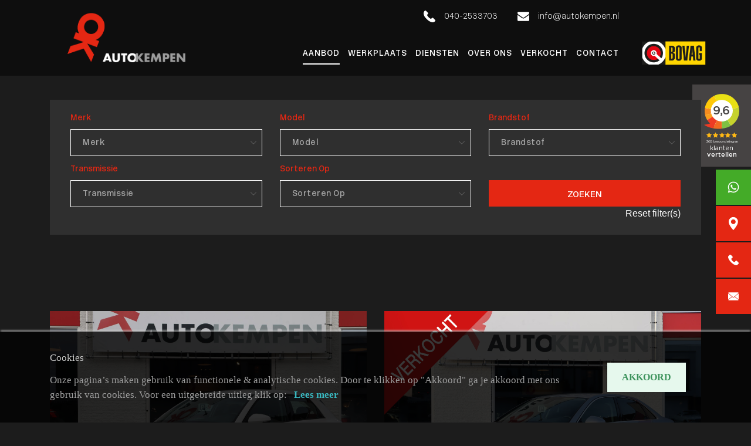

--- FILE ---
content_type: text/html; charset=UTF-8
request_url: https://autokempen.nl/aanbod
body_size: 12050
content:
<!DOCTYPE html>
<html lang="En">
<head>
    <meta charset="utf-8"/>    <meta name="viewport" content="width=device-width, initial-scale=1.0">
	<meta name="Keywords" content="Autokempen">
	<meta name="Description" content="Ons aanbod bestaat uit diverse betrouwbare occasions en merken. Kom langs in onze showroom in Veldhoven">
    <title>
        Bekijk ons gevarieerde aanbod occasions in Veldhoven    </title>
	<link href="/favicon_images_0_15998040051596408900.ico" type="image/x-icon" rel="icon"/><link href="/favicon_images_0_15998040051596408900.ico" type="image/x-icon" rel="shortcut icon"/>
	<link rel="stylesheet" href="/bootstrap/css/bootstrap.min.css"/>
	<link rel="stylesheet" href="/css/demo.css"/>
	<link rel="stylesheet" href="/css/hamburgers.css"/>
	<link rel="stylesheet" href="/css/jquery.mmenu.all.css"/>
	<link rel="stylesheet" href="/css/style.css"/>
	<link rel="stylesheet" href="/css/swiper.min.css"/>
	<link rel="stylesheet" href="/admin/assets/css/notifyBar.css"/>
	<link rel="stylesheet" href="/admin/assets/css/validationEngine.jquery.css"/>
	<link rel="stylesheet" href="/source/dist/fancybox.css"/>

	<script src="/js/jquery.js"></script>
	<script src="/js/swiper.min.js"></script>
	<script src="/bootstrap/js/bootstrap.bundle.min.js"></script>
	<script src="/js/jquery.mmenu.all.min.js"></script>
	<script src="/admin/assets/js/jquery.notifyBar.js"></script>
	<script src="/admin/assets/js/jquery.validationEngine.js"></script>
	<script src="/admin/assets/js/jquery.validationEngine-en.js"></script>
	<script src="/source/dist/fancybox.umd.js"></script>
<!-- Global site tag (gtag.js) - Google Analytics -->
<script async src="https://www.googletagmanager.com/gtag/js?id=UA-157828509-17"></script>
<script>
  window.dataLayer = window.dataLayer || [];
  function gtag(){dataLayer.push(arguments);}
  gtag('js', new Date());

  gtag('config', 'UA-157828509-17');
</script>
	
	<script src="/sourcebuster-js/dist/sourcebuster.min.js?1768357125"></script>
<!-- Initialize -->

<script>
sbjs.init({ 
	domain: 'autokempen.nl',
	lifetime: 3,
	callback: logSource 
});

var lead_typ = lead_src = lead_date = lead_pages_visited = lead_website_visited = "";
lead_type = sbjs.get.current.typ;
lead_src = sbjs.get.current.src;
lead_date = sbjs.get.current_add.fd;
lead_pages_visited = sbjs.get.session.pgs;
lead_website_visited = sbjs.get.udata.vst;

/*console.log('lead type: '+lead_type);
console.log('lead src: '+lead_src);
console.log('lead date: '+lead_date);
console.log('lead pages visited: '+lead_pages_visited);
console.log('lead website visited: '+lead_website_visited);*/

if(lead_type == 'utm') lead_type = 'n.v.t.';
if(lead_type == 'organic') lead_type = 'Via Google zoeken';
if(lead_type == 'referral') lead_type = 'Via doorverwijzing';
if(lead_type == 'typein') lead_type = 'URL direct ingetypt';
//if(lead_src == '(direct)' ) lead_src = 'n.v.t.';

jQuery(function($) {
	if($('input.lead_type').length) $('input.lead_type').val(lead_type);
	if($('input.lead_src').length) $('input.lead_src').val(lead_src);
	if($('input.lead_date').length) $('input.lead_date').val(lead_date);
	if($('input.lead_pages_visited').length) $('input.lead_pages_visited').val(lead_pages_visited);
	if($('input.lead_website_visited').length) $('input.lead_website_visited').val(lead_website_visited);
});

function logSource(sbData) {
	//console.log(sbData);
	//console.log(`Cookies are set! Your source is: ${sbData.current.src}`);
}
</script>

	</head>
<body>
    <div id="page">
		<!--==========================header area===================-->
		<link href="//netdna.bootstrapcdn.com/font-awesome/4.7.0/css/font-awesome.css" rel="stylesheet">
<div class="header dblock">
	<a href="#menu" class="hamburger hamburger--collapse">
	<span class="hamburger-box">
	<span class="hamburger-inner"></span>
	</span>
	</a>
	<img src="/upload/logo/logo_images_0_1599655634344027332.png" alt="logo" class="res_logo_styl" onclick="window.location.href=&#039;/&#039;"/></div>
<nav id="menu">
	<ul>
				<li class="active">
			<a class="" href="/aanbod">AANBOD</a>
		</li>							
				<li class="">
			<a class="" href="/werkplaats">WERKPLAATS</a>
		</li>							
				<li class="">
			<a class="" href="/diensten">DIENSTEN</a>
		</li>							
				<li class="">
			<a class="" href="/over-ons">OVER ONS</a>
		</li>							
				<li class="">
			<a class="" href="/verkocht">VERKOCHT</a>
		</li>							
				<li class="">
			<a class="" href="/contact">CONTACT</a>
		</li>							
			</ul>
</nav>
<!-- Navigation -->
<header class="header-area">
	<div class="container">
		<div class="row no-gutters">
			<div class="col-lg-3">
				<div class="header-logo">
					<a class="navbar-brand" href="/">
						<img src="/upload/logo/logo_images_0_1599655634344027332.png" alt="logo" class="mw-100"/>					</a>
				</div>
			</div>
			<div class="col-lg-9">
				<div class="header-topbar">
					<div class="">
						<ul>
														<li>
								<a href="tel:040-2533703">
									<img src="/images/phone-icon.svg" border="0" class="" alt="phone-icon.svg"/>									040-2533703								</a>
							</li>
														<li>
								<a href="mailto:info@autokempen.nl">
									<img src="/images/message-icon.svg" border="0" class="" alt="message-icon.svg"/>									info@autokempen.nl								</a>
							</li>
													</ul>
					</div>
				</div>
				<nav class="navbar navbar-expand-lg navbar-dark static-top ">
					<div class="collapse navbar-collapse" id="navbarResponsive">
						<ul class="navbar-nav ml-auto">
														<li class="nav-item ">
								<a class="nav-link active" href="/aanbod">AANBOD</a>
							</li>

														<li class="nav-item ">
								<a class="nav-link " href="/werkplaats">WERKPLAATS</a>
							</li>

														<li class="nav-item ">
								<a class="nav-link " href="/diensten">DIENSTEN</a>
							</li>

														<li class="nav-item ">
								<a class="nav-link " href="/over-ons">OVER ONS</a>
							</li>

														<li class="nav-item ">
								<a class="nav-link " href="/verkocht">VERKOCHT</a>
							</li>

														<li class="nav-item ">
								<a class="nav-link " href="/contact">CONTACT</a>
							</li>

													</ul>
					</div>
				</nav>
			</div>
		</div>
		<div class="right-brand-area">
			<img src="/images/Bitmap.png" border="0" class="mw-100" alt="Bitmap.png"/>		</div>
	</div>
</header>
<section id="loader_section" class="text-center">
	<img src="/images/loder_img.gif" border="0" class="" alt="loder_img"/>	<p>Een moment geduld, uw verzoek wordt verwerkt.</p>
</section>
 <div class="side_logo">
	<iframe frameborder="0" allowtransparency="true" src="https://www.klantenvertellen.nl/retrieve-widget.html?color=dark&button=true&lang=nl&tenantId=99&locationId=1064228" width="100" height="140"></iframe>
</div> 
<script type="text/javascript">
<!--
	$(function(){
		$.ajax({
			type:"POST",
			dataType: 'json',
			url:"/pages/generate-sitemap",
			beforeSend: function(){
				//$(".loading_img_div").fadeIn("slow");
			},
			headers : {
				'X-CSRF-Token': "e37e8a3dc3fcbe36e35a2b87a1798b8b552920597569880017626b71f44bf41dbfb937b9fd6d0ac14a2e5106bad97a53d02ac79ae32bbc09d5da8aac4f3a505d"
			},
			success: function(response){
				alert()
			},
			error: function(){
				//$(".loading_img_div").fadeOut("slow");
			}
		});
	});
//-->
</script>
<script type="text/javascript">
	$(function(){
		$.ajax({
			type:"POST",
			dataType: 'json',
			url:"/pages/generate-user-activity-xml",
			beforeSend: function(){
				//$(".loading_img_div").fadeIn("slow");
			},
			headers : {
				'X-CSRF-Token': "e37e8a3dc3fcbe36e35a2b87a1798b8b552920597569880017626b71f44bf41dbfb937b9fd6d0ac14a2e5106bad97a53d02ac79ae32bbc09d5da8aac4f3a505d"
			},
			success: function(response){
				//alert()
			},
			error: function(){
				//$(".loading_img_div").fadeOut("slow");
			}
		});
	});
</script>		<!--==========================header area end===================-->
		<!--==========================main area===================-->
		<main>
			<style type="text/css">
	@media(max-width:991px){
	.aandpt { display:none; 
		}
		
	}
</style>
<script type="text/javascript">
$(function(){
	$("#merk, #transmissie, #brandstof").change(function(){
			$("#model").val('null');
			findRelatedData($("#merk").val(), $("#transmissie").val(), $("#brandstof").val(), $("#model").val());
	});
	findRelatedData('', '', '', '');
});
function findRelatedData(merk, transmissie, brandstof, model)
{
	//model = $("#model").val();
	$.ajax({
		type:'post',
		url:"/pages/fetch-related-data",
		data:{
			merk:merk,
			model:model,
			transmissie:transmissie,
			brandstof:brandstof
		},
		dataType:'json',
		beforeSend: function() {
			$("#merk, #model, #transmissie, #brandstof").html('<option>Loading</option>');
		},
		headers : {
			'X-CSRF-Token': "e37e8a3dc3fcbe36e35a2b87a1798b8b552920597569880017626b71f44bf41dbfb937b9fd6d0ac14a2e5106bad97a53d02ac79ae32bbc09d5da8aac4f3a505d"
		},
		success:function(response){
			console.clear();
			console.log(response);
			//console.log(JSON.stringify(response, null, 4));
			if(response.merk_list)
			{
				var merk_html='<option value="">Merk</option>';
				$.each(response.merk_list, function(key, val){
					if(val!='')
					{
						merk_html+='<option value="'+key+'">'+val+'</option>';
					}
				});
				$("#merk").html(merk_html);
				$("#merk").val(merk);
			}
			if(response.model_list)
			{
				var model_html='<option value="">Model</option>';
				$.each(response.model_list, function(key, val){
					if(val!='')
					{
						model_html+='<option value="'+key+'">'+val+'</option>';
					}
				});
				$("#model").html(model_html);
				$("#model").val(model);
			}
			if(response.transmissie_list)
			{
				var transmissie_list='<option value="">Transmissie</option>';
				$.each(response.transmissie_list, function(key, val){
					if(val!='')
					{
						transmissie_list+='<option value="'+key+'">'+val+'</option>';
					}
				});
				$("#transmissie").html(transmissie_list);
				$("#transmissie").val(transmissie);
			}
			if(response.brandstof_list)
			{
				var brandstof_list='<option value="">Brandstof</option>';
				$.each(response.brandstof_list, function(key, val){
					if(val!='')
					{
						brandstof_list+='<option value="'+key+'">'+val+'</option>';
					}
				});
				$("#brandstof").html(brandstof_list);
				$("#brandstof").val(brandstof);
			}
			
		},
		error:function(){
			//alert('ERROR');
		},
		complete: function() {

		}
	});
}
</script>
<section class="select-box-area aanbod_select_box">
	<div class="container">
		<div class="row">
			<div class="col-lg-12">
				<div class="select-box-wrapper">
					<form method="post" accept-charset="utf-8" name="aanbod-search-form" class="" id="aanbod-search-form" action="/aanbod"><div style="display:none;"><input type="hidden" name="_method" value="POST"/><input type="hidden" name="_csrfToken" autocomplete="off" value="e37e8a3dc3fcbe36e35a2b87a1798b8b552920597569880017626b71f44bf41dbfb937b9fd6d0ac14a2e5106bad97a53d02ac79ae32bbc09d5da8aac4f3a505d"/></div>					<input type="hidden" name="form_name" id="form-name" value="aanbod_search"/>						<div class="row">
							
							<div class="col-lg-4 col-md-4 col-6">
								<div class="each-select-area">
									<h6 class="aandpt">Merk</h6>
									<div class="input select"><select name="merk" class="select_style" id="merk"><option value="">Merk</option></select></div>								</div>
							</div>
							<div class="col-lg-4 col-md-4 col-6">
								<div class="each-select-area">
									<h6 class="aandpt">Model</h6>
									<div class="input select"><select name="model" class="select_style" id="model"><option value="">Model</option></select></div>								</div>
							</div>
							<div class="col-lg-4 col-md-4 col-6">
								<div class="each-select-area">
									<h6 class="aandpt">Brandstof</h6>
									<div class="input select"><select name="brandstof" class="select_style" id="brandstof"><option value="">Brandstof</option></select></div>								</div>
							</div>
							<div class="col-lg-4 col-md-4 col-6">
								<div class="each-select-area">
									<h6 class="aandpt">Transmissie</h6>
									<div class="input select"><select name="transmissie" class="select_style" id="transmissie"><option value="">Transmissie</option></select></div>								</div>
							</div>
							<div class="col-lg-4 col-md-4 col-6">
								<div class="each-select-area">
									<h6 class="aandpt">Sorteren Op</h6>
									<div class="input select"><select name="sorteren" class="select_style" id="sorteren"><option value="" selected="selected">Sorteren Op</option><option value="Bouwjaar-ASC">Bouwjaar oplopend</option><option value="Bouwjaar-DESC">Bouwjaar aflopend</option><option value="prijs-ASC">Prijs oplopend</option><option value="prijs-DESC">Prijs aflopend</option><option value="Kmstand-ASC">Km-stand oplopend</option><option value="Kmstand-DESC">Km-stand aflopend</option></select></div>								</div>
							</div>
							<!-- <div class="col-lg-6 col-md-6"></div> -->
							<div class="col-lg-4 col-md-4 col-6 aandpt1">
								<div class="select-box-button w-100">
									<button class="common-button ">ZOEKEN</button>
									<a class="reset-btn" href="/aanbod">Reset filter(s)
									</a>
								</div>
							</div>
							
						</div>
					<div style="display:none;"><input type="hidden" name="_Token[fields]" autocomplete="off" value="0c0fb3f351bb5fcd3de7e9330d346685e1155388%3Aform_name"/><input type="hidden" name="_Token[unlocked]" autocomplete="off" value=""/></div></form>				</div>
			</div>
		</div>
	</div>
</section>
<section class="verkcht-list aanbod_car_gallery">
	<div class="container">
		<div class="row">
						<div class="col-lg-6 col-md-6 cursor 1" onclick="window.location.href='/occasions-kopen/47717924-audi-a1-sportback-25-tfsi-advanced'">
				<div class="big-car cursor">
					<img src="/webservices/feed_images/47717924/47717924-0.jpg?nocache=1768357125" class="w-100 mw-100" border="0" alt="47717924"/>					<div class="car-details">
						<div class="car-price-area">
							<table>
								<tbody>
									<tr>
										<td>
											<h2>Audi                                            A1</h2>
                                            <p>Sportback 25 TFSI ADVANCED</p>
										</td>
										<td class="price_div">
											<h2>&euro; 16.900,-											<br/>
											&euro; 251 p.m											</h2>
										</td>
									</tr>
								</tbody>
							</table>
							<div class="car-distance text-right">
								<h6>2019<span>- </span>87.372 km<span>- </span>Handgeschakeld<span>- </span>Benzine</h6>
							</div>
						</div>
					</div>
				</div>
			</div>
						<div class="col-lg-6 col-md-6 cursor 2" onclick="window.location.href='/occasions-kopen/47100527-audi-a4-limousine-2-0-tfsi-mhev-design-pro-line'">
				<div class="big-car cursor">
					<img src="/webservices/feed_images/47100527/47100527-0.jpg?nocache=1768357125" class="w-100 mw-100" border="0" alt="47100527"/>					<div class="car-details">
						<div class="car-price-area">
							<table>
								<tbody>
									<tr>
										<td>
											<h2>Audi                                            A4</h2>
                                            <p>Limousine 2.0 TFSI MHEV DESIGN PRO-LINE</p>
										</td>
										<td class="price_div">
											<h2>											<br/>
																						</h2>
										</td>
									</tr>
								</tbody>
							</table>
							<div class="car-distance text-right">
								<h6>2018<span>- </span>155.653 km<span>- </span>Automaat<span>- </span>Benzine</h6>
							</div>
						</div>
					</div>
				</div>
			</div>
						<div class="col-lg-4 col-md-6 cursor 3" onclick="window.location.href='/occasions-kopen/48676942-audi-a5-sportback-40-tfsi-design-s-line-plus'">
				<div class="big-car cursor">
					<img src="/webservices/feed_images/48676942/48676942-0.jpg?nocache=1768357125" class="w-100 mw-100" border="0" alt="48676942"/>					<div class="car-details">
						<div class="car-price-area">
							<table>
								<tbody>
									<tr>
										<td>
											<h2>Audi                                            A5</h2>
                                            <p>SPORTBACK 40 TFSI DESIGN S-LINE PLUS</p>
										</td>
										<td class="price_div">
											<h2>&euro; 30.900,-											<br/>
											&euro; 451 p.m											</h2>
										</td>
									</tr>
								</tbody>
							</table>
							<div class="car-distance text-right">
								<h6>2019<span>- </span>90.800 km<span>- </span>Automaat<span>- </span>Benzine</h6>
							</div>
						</div>
					</div>
				</div>
			</div>
						<div class="col-lg-4 col-md-6 cursor 4" onclick="window.location.href='/occasions-kopen/46327301-bmw-5-serie-touring-530i-high-executive-m-sport'">
				<div class="big-car cursor">
					<img src="/webservices/feed_images/46327301/46327301-0.jpg?nocache=1768357125" class="w-100 mw-100" border="0" alt="46327301"/>					<div class="car-details">
						<div class="car-price-area">
							<table>
								<tbody>
									<tr>
										<td>
											<h2>BMW                                            5 Serie</h2>
                                            <p>TOURING 530i HIGH EXECUTIVE M-SPORT</p>
										</td>
										<td class="price_div">
											<h2>&euro; 28.900,-											<br/>
											&euro; 422 p.m											</h2>
										</td>
									</tr>
								</tbody>
							</table>
							<div class="car-distance text-right">
								<h6>2018<span>- </span>160.880 km<span>- </span>Automaat<span>- </span>Benzine</h6>
							</div>
						</div>
					</div>
				</div>
			</div>
						<div class="col-lg-4 col-md-6 cursor 5" onclick="window.location.href='/occasions-kopen/37601160-citron-c3-1-2-pt-shine'">
				<div class="big-car cursor">
					<img src="/webservices/feed_images/37601160/37601160-0.jpg?nocache=1768357125" class="w-100 mw-100" border="0" alt="37601160"/>					<div class="car-details">
						<div class="car-price-area">
							<table>
								<tbody>
									<tr>
										<td>
											<h2>Citroën                                            C3</h2>
                                            <p>1.2 PT SHINE</p>
										</td>
										<td class="price_div">
											<h2>											<br/>
																						</h2>
										</td>
									</tr>
								</tbody>
							</table>
							<div class="car-distance text-right">
								<h6>2020<span>- </span>75.283 km<span>- </span>Handgeschakeld<span>- </span>Benzine</h6>
							</div>
						</div>
					</div>
				</div>
			</div>
						<div class="col-lg-6 col-md-6 cursor 6" onclick="window.location.href='/occasions-kopen/48055953-citron-c3-1-2-puretech-c-series'">
				<div class="big-car cursor">
					<img src="/webservices/feed_images/48055953/48055953-0.jpg?nocache=1768357125" class="w-100 mw-100" border="0" alt="48055953"/>					<div class="car-details">
						<div class="car-price-area">
							<table>
								<tbody>
									<tr>
										<td>
											<h2>Citroën                                            C3</h2>
                                            <p>1.2 PureTech C-Series</p>
										</td>
										<td class="price_div">
											<h2>&euro; 14.900,-											<br/>
											&euro; 229 p.m											</h2>
										</td>
									</tr>
								</tbody>
							</table>
							<div class="car-distance text-right">
								<h6>2021<span>- </span>14.525 km<span>- </span>Handgeschakeld<span>- </span>Benzine</h6>
							</div>
						</div>
					</div>
				</div>
			</div>
						<div class="col-lg-6 col-md-6 cursor 7" onclick="window.location.href='/occasions-kopen/50435228-daihatsu-cuore-1-0-premium-automaat'">
				<div class="big-car cursor">
					<img src="/webservices/feed_images/50435228/50435228-0.jpg?nocache=1768357125" class="w-100 mw-100" border="0" alt="50435228"/>					<div class="car-details">
						<div class="car-price-area">
							<table>
								<tbody>
									<tr>
										<td>
											<h2>Daihatsu                                            Cuore</h2>
                                            <p>1.0 PREMIUM AUTOMAAT</p>
										</td>
										<td class="price_div">
											<h2>											<br/>
																						</h2>
										</td>
									</tr>
								</tbody>
							</table>
							<div class="car-distance text-right">
								<h6>2008<span>- </span>35.367 km<span>- </span>Automaat<span>- </span>Benzine</h6>
							</div>
						</div>
					</div>
				</div>
			</div>
						<div class="col-lg-4 col-md-6 cursor 8" onclick="window.location.href='/occasions-kopen/45276472-fiat-500-0-9-twinair-plus-automaat'">
				<div class="big-car cursor">
					<img src="/webservices/feed_images/45276472/45276472-0.jpg?nocache=1768357125" class="w-100 mw-100" border="0" alt="45276472"/>					<div class="car-details">
						<div class="car-price-area">
							<table>
								<tbody>
									<tr>
										<td>
											<h2>Fiat                                            500</h2>
                                            <p>0.9 TwinAir PLUS AUTOMAAT</p>
										</td>
										<td class="price_div">
											<h2>&euro; 7.500,-											<br/>
											&euro; 123 p.m											</h2>
										</td>
									</tr>
								</tbody>
							</table>
							<div class="car-distance text-right">
								<h6>2012<span>- </span>117.506 km<span>- </span>Automaat<span>- </span>Benzine</h6>
							</div>
						</div>
					</div>
				</div>
			</div>
						<div class="col-lg-4 col-md-6 cursor 9" onclick="window.location.href='/occasions-kopen/49283090-fiat-500l-1-4-t-jet-lounge'">
				<div class="big-car cursor">
					<img src="/webservices/feed_images/49283090/49283090-0.jpg?nocache=1768357125" class="w-100 mw-100" border="0" alt="49283090"/>					<div class="car-details">
						<div class="car-price-area">
							<table>
								<tbody>
									<tr>
										<td>
											<h2>Fiat                                            500L</h2>
                                            <p>1.4-T-JET LOUNGE</p>
										</td>
										<td class="price_div">
											<h2>&euro; 9.900,-											<br/>
											&euro; 163 p.m											</h2>
										</td>
									</tr>
								</tbody>
							</table>
							<div class="car-distance text-right">
								<h6>2015<span>- </span>81.806 km<span>- </span>Handgeschakeld<span>- </span>Benzine</h6>
							</div>
						</div>
					</div>
				</div>
			</div>
						<div class="col-lg-4 col-md-6 cursor 10" onclick="window.location.href='/occasions-kopen/39134602-fiat-500x-cross-1-4-t-multi-air-cross'">
				<div class="big-car cursor">
					<img src="/webservices/feed_images/39134602/39134602-0.jpg?nocache=1768357125" class="w-100 mw-100" border="0" alt="39134602"/>					<div class="car-details">
						<div class="car-price-area">
							<table>
								<tbody>
									<tr>
										<td>
											<h2>Fiat                                            500X</h2>
                                            <p>CROSS 1.4 T MULTI-AIR CROSS</p>
										</td>
										<td class="price_div">
											<h2>											<br/>
																						</h2>
										</td>
									</tr>
								</tbody>
							</table>
							<div class="car-distance text-right">
								<h6>2015<span>- </span>26.911 km<span>- </span>Handgeschakeld<span>- </span>Benzine</h6>
							</div>
						</div>
					</div>
				</div>
			</div>
						<div class="col-lg-6 col-md-6 cursor 1" onclick="window.location.href='/occasions-kopen/50264865-fiat-panda-1-1-active'">
				<div class="big-car cursor">
					<img src="/webservices/feed_images/50264865/50264865-0.jpg?nocache=1768357125" class="w-100 mw-100" border="0" alt="50264865"/>					<div class="car-details">
						<div class="car-price-area">
							<table>
								<tbody>
									<tr>
										<td>
											<h2>Fiat                                            Panda</h2>
                                            <p>1.1 ACTIVE</p>
										</td>
										<td class="price_div">
											<h2>&euro; 3.350,-											<br/>
											&euro; 57 p.m											</h2>
										</td>
									</tr>
								</tbody>
							</table>
							<div class="car-distance text-right">
								<h6>2006<span>- </span>51.604 km<span>- </span>Handgeschakeld<span>- </span>Benzine</h6>
							</div>
						</div>
					</div>
				</div>
			</div>
						<div class="col-lg-6 col-md-6 cursor 2" onclick="window.location.href='/occasions-kopen/45990383-fiat-punto-evo-1-2-active'">
				<div class="big-car cursor">
					<img src="/webservices/feed_images/45990383/45990383-0.jpg?nocache=1768357125" class="w-100 mw-100" border="0" alt="45990383"/>					<div class="car-details">
						<div class="car-price-area">
							<table>
								<tbody>
									<tr>
										<td>
											<h2>Fiat                                            Punto Evo</h2>
                                            <p>1.2 Active</p>
										</td>
										<td class="price_div">
											<h2>&euro; 5.500,-											<br/>
											&euro; 93 p.m											</h2>
										</td>
									</tr>
								</tbody>
							</table>
							<div class="car-distance text-right">
								<h6>2011<span>- </span>59.198 km<span>- </span>Handgeschakeld<span>- </span>Benzine</h6>
							</div>
						</div>
					</div>
				</div>
			</div>
						<div class="col-lg-4 col-md-6 cursor 3" onclick="window.location.href='/occasions-kopen/47898325-ford-ecosport-1-5-ti-vct-titanium-technology'">
				<div class="big-car cursor">
					<img src="/webservices/feed_images/47898325/47898325-0.jpg?nocache=1768357125" class="w-100 mw-100" border="0" alt="47898325"/>					<div class="car-details">
						<div class="car-price-area">
							<table>
								<tbody>
									<tr>
										<td>
											<h2>Ford                                            EcoSport</h2>
                                            <p>1.5 Ti-VCT TITANIUM TECHNOLOGY</p>
										</td>
										<td class="price_div">
											<h2>&euro; 13.900,-											<br/>
											&euro; 214 p.m											</h2>
										</td>
									</tr>
								</tbody>
							</table>
							<div class="car-distance text-right">
								<h6>2017<span>- </span>69.366 km<span>- </span>Automaat<span>- </span>Benzine</h6>
							</div>
						</div>
					</div>
				</div>
			</div>
						<div class="col-lg-4 col-md-6 cursor 4" onclick="window.location.href='/occasions-kopen/37056195-ford-fiesta-1-0-ecoboost-titanium'">
				<div class="big-car cursor">
					<img src="/webservices/feed_images/37056195/37056195-0.jpg?nocache=1768357125" class="w-100 mw-100" border="0" alt="37056195"/>					<div class="car-details">
						<div class="car-price-area">
							<table>
								<tbody>
									<tr>
										<td>
											<h2>Ford                                            Fiesta</h2>
                                            <p>1.0 EcoBoost TITANIUM</p>
										</td>
										<td class="price_div">
											<h2>											<br/>
																						</h2>
										</td>
									</tr>
								</tbody>
							</table>
							<div class="car-distance text-right">
								<h6>2016<span>- </span>93.513 km<span>- </span>Handgeschakeld<span>- </span>Benzine</h6>
							</div>
						</div>
					</div>
				</div>
			</div>
						<div class="col-lg-4 col-md-6 cursor 5" onclick="window.location.href='/occasions-kopen/48125683-ford-focus-wagon-1-0-titanium'">
				<div class="big-car cursor">
					<img src="/webservices/feed_images/48125683/48125683-0.jpg?nocache=1768357125" class="w-100 mw-100" border="0" alt="48125683"/>					<div class="car-details">
						<div class="car-price-area">
							<table>
								<tbody>
									<tr>
										<td>
											<h2>Ford                                            FOCUS Wagon</h2>
                                            <p>1.0 TITANIUM</p>
										</td>
										<td class="price_div">
											<h2>&euro; 11.900,-											<br/>
											&euro; 183 p.m											</h2>
										</td>
									</tr>
								</tbody>
							</table>
							<div class="car-distance text-right">
								<h6>2017<span>- </span>68.391 km<span>- </span>Handgeschakeld<span>- </span>Benzine</h6>
							</div>
						</div>
					</div>
				</div>
			</div>
						<div class="col-lg-6 col-md-6 cursor 6" onclick="window.location.href='/occasions-kopen/49540568-ford-focus-wagon-1-0-ecoboost-hybrid-titanium-x-business'">
				<div class="big-car cursor">
					<img src="/webservices/feed_images/49540568/49540568-0.jpg?nocache=1768357125" class="w-100 mw-100" border="0" alt="49540568"/>					<div class="car-details">
						<div class="car-price-area">
							<table>
								<tbody>
									<tr>
										<td>
											<h2>Ford                                            FOCUS Wagon</h2>
                                            <p>1.0 EcoBoost HYBRID TITANIUM X-BUSINESS</p>
										</td>
										<td class="price_div">
											<h2>											<br/>
																						</h2>
										</td>
									</tr>
								</tbody>
							</table>
							<div class="car-distance text-right">
								<h6>2021<span>- </span>99.982 km<span>- </span>Handgeschakeld<span>- </span>Benzine</h6>
							</div>
						</div>
					</div>
				</div>
			</div>
						<div class="col-lg-6 col-md-6 cursor 7" onclick="window.location.href='/occasions-kopen/49997120-ford-transit-connect-t200s-1-8-tdci-inclusief-btw-marge-auto'">
				<div class="big-car cursor">
					<img src="/webservices/feed_images/49997120/49997120-0.jpg?nocache=1768357125" class="w-100 mw-100" border="0" alt="49997120"/>					<div class="car-details">
						<div class="car-price-area">
							<table>
								<tbody>
									<tr>
										<td>
											<h2>Ford                                            Transit Connect</h2>
                                            <p>T200S 1.8 TDCi INCLUSIEF BTW! MARGE AUTO</p>
										</td>
										<td class="price_div">
											<h2>											<br/>
																						</h2>
										</td>
									</tr>
								</tbody>
							</table>
							<div class="car-distance text-right">
								<h6>2011<span>- </span>136.346 km<span>- </span>Handgeschakeld<span>- </span>Diesel</h6>
							</div>
						</div>
					</div>
				</div>
			</div>
						<div class="col-lg-4 col-md-6 cursor 8" onclick="window.location.href='/occasions-kopen/47845491-hyundai-i10-1-0i-comfort-pack'">
				<div class="big-car cursor">
					<img src="/webservices/feed_images/47845491/47845491-0.jpg?nocache=1768357125" class="w-100 mw-100" border="0" alt="47845491"/>					<div class="car-details">
						<div class="car-price-area">
							<table>
								<tbody>
									<tr>
										<td>
											<h2>Hyundai                                            i10</h2>
                                            <p>1.0i COMFORT-PACK</p>
										</td>
										<td class="price_div">
											<h2>&euro; 10.900,-											<br/>
											&euro; 179 p.m											</h2>
										</td>
									</tr>
								</tbody>
							</table>
							<div class="car-distance text-right">
								<h6>2020<span>- </span>63.739 km<span>- </span>Handgeschakeld<span>- </span>Benzine</h6>
							</div>
						</div>
					</div>
				</div>
			</div>
						<div class="col-lg-4 col-md-6 cursor 9" onclick="window.location.href='/occasions-kopen/48568362-hyundai-i10-1-0-premium'">
				<div class="big-car cursor">
					<img src="/webservices/feed_images/48568362/48568362-0.jpg?nocache=1768357125" class="w-100 mw-100" border="0" alt="48568362"/>					<div class="car-details">
						<div class="car-price-area">
							<table>
								<tbody>
									<tr>
										<td>
											<h2>Hyundai                                            i10</h2>
                                            <p>1.0 PREMIUM</p>
										</td>
										<td class="price_div">
											<h2>&euro; 22.900,-											<br/>
											&euro; 340 p.m											</h2>
										</td>
									</tr>
								</tbody>
							</table>
							<div class="car-distance text-right">
								<h6>2025<span>- </span>4.241 km<span>- </span>Automaat<span>- </span>Benzine</h6>
							</div>
						</div>
					</div>
				</div>
			</div>
						<div class="col-lg-4 col-md-6 cursor 10" onclick="window.location.href='/occasions-kopen/48568424-hyundai-i20-1-0-t-gdi-comfort'">
				<div class="big-car cursor">
					<img src="/webservices/feed_images/48568424/48568424-0.jpg?nocache=1768357125" class="w-100 mw-100" border="0" alt="48568424"/>					<div class="car-details">
						<div class="car-price-area">
							<table>
								<tbody>
									<tr>
										<td>
											<h2>Hyundai                                            i20</h2>
                                            <p>1.0 T-GDI COMFORT</p>
										</td>
										<td class="price_div">
											<h2>&euro; 15.900,-											<br/>
											&euro; 244 p.m											</h2>
										</td>
									</tr>
								</tbody>
							</table>
							<div class="car-distance text-right">
								<h6>2020<span>- </span>57.632 km<span>- </span>Automaat<span>- </span>Benzine</h6>
							</div>
						</div>
					</div>
				</div>
			</div>
						<div class="col-lg-6 col-md-6 cursor 1" onclick="window.location.href='/occasions-kopen/48807354-hyundai-i20-1-0-t-gdi-comfort'">
				<div class="big-car cursor">
					<img src="/webservices/feed_images/48807354/48807354-0.jpg?nocache=1768357125" class="w-100 mw-100" border="0" alt="48807354"/>					<div class="car-details">
						<div class="car-price-area">
							<table>
								<tbody>
									<tr>
										<td>
											<h2>Hyundai                                            i20</h2>
                                            <p>1.0 T-GDI COMFORT</p>
										</td>
										<td class="price_div">
											<h2>&euro; 18.900,-											<br/>
											&euro; 281 p.m											</h2>
										</td>
									</tr>
								</tbody>
							</table>
							<div class="car-distance text-right">
								<h6>2023<span>- </span>26.978 km<span>- </span>Handgeschakeld<span>- </span>Benzine</h6>
							</div>
						</div>
					</div>
				</div>
			</div>
					
			<div class="col-lg-6 col-md-6 21">
				<div class="big-car verk-txt-banner banner-background h-100 d-table w-100" style="background-image:url('/upload/page/24_other_image_16412882231709522468.jpg')">
					<div class="verkcht-text d-table-cell dark-div m-bottom">
						<h2>UW AUTO NIET GEVONDEN?</h2>
						<p>Wij proberen zoveel mogelijk variatie in ons occasionaanbod te hebben. Helaas is het niet altijd mogelijk om een voorraad te hebben waarin iedereen zijn of haar droomauto vindt. Dus bent u op zoek naar een specifieke occasion en vindt u niet wat u zoekt in ons huidige aanbod? Laat het ons weten en wij gaan voor u op zoek.</p>
												<a href="/contact" class="common-button">LEES MEER</a>
											</div>
				</div>
			</div>
						<div class="col-lg-4 col-md-6 cursor 3" onclick="window.location.href='/occasions-kopen/46998043-hyundai-i30-cw-1-6i-active-cool'">
				<div class="big-car cursor">
					<img src="/webservices/feed_images/46998043/46998043-0.jpg?nocache=1768357125" class="w-100 mw-100" border="0" alt="46998043"/>					<div class="car-details">
						<div class="car-price-area">
							<table>
								<tbody>
									<tr>
										<td>
											<h2>Hyundai                                            i30</h2>
                                            <p>CW 1.6i Active Cool</p>
										</td>
										<td class="price_div">
											<h2>&euro; 2.900,-											<br/>
											&euro; 49 p.m											</h2>
										</td>
									</tr>
								</tbody>
							</table>
							<div class="car-distance text-right">
								<h6>2008<span>- </span>240.945 km<span>- </span>Handgeschakeld<span>- </span>Benzine</h6>
							</div>
						</div>
					</div>
				</div>
			</div>
						<div class="col-lg-4 col-md-6 cursor 4" onclick="window.location.href='/occasions-kopen/49688413-hyundai-tucson-2-0i-style'">
				<div class="big-car cursor">
					<img src="/webservices/feed_images/49688413/49688413-0.jpg?nocache=1768357125" class="w-100 mw-100" border="0" alt="49688413"/>					<div class="car-details">
						<div class="car-price-area">
							<table>
								<tbody>
									<tr>
										<td>
											<h2>Hyundai                                            Tucson</h2>
                                            <p>2.0i STYLE</p>
										</td>
										<td class="price_div">
											<h2>&euro; 5.900,-											<br/>
											&euro; 97 p.m											</h2>
										</td>
									</tr>
								</tbody>
							</table>
							<div class="car-distance text-right">
								<h6>2006<span>- </span>148.683 km<span>- </span>Handgeschakeld<span>- </span>Benzine</h6>
							</div>
						</div>
					</div>
				</div>
			</div>
						<div class="col-lg-4 col-md-6 cursor 5" onclick="window.location.href='/occasions-kopen/47039777-kia-picanto-1-0-cvvt-economyplusline'">
				<div class="big-car cursor">
					<img src="/webservices/feed_images/47039777/47039777-0.jpg?nocache=1768357125" class="w-100 mw-100" border="0" alt="47039777"/>					<div class="car-details">
						<div class="car-price-area">
							<table>
								<tbody>
									<tr>
										<td>
											<h2>Kia                                            Picanto</h2>
                                            <p>1.0 CVVT EconomyPlusLine</p>
										</td>
										<td class="price_div">
											<h2>&euro; 8.900,-											<br/>
											&euro; 146 p.m											</h2>
										</td>
									</tr>
								</tbody>
							</table>
							<div class="car-distance text-right">
								<h6>2019<span>- </span>58.016 km<span>- </span>Handgeschakeld<span>- </span>Benzine</h6>
							</div>
						</div>
					</div>
				</div>
			</div>
						<div class="col-lg-6 col-md-6 cursor 6" onclick="window.location.href='/occasions-kopen/37431091-kia-stonic-1-0-t-gdi-dynamicline'">
				<div class="big-car cursor">
					<img src="/webservices/feed_images/37431091/37431091-0.jpg?nocache=1768357125" class="w-100 mw-100" border="0" alt="37431091"/>					<div class="car-details">
						<div class="car-price-area">
							<table>
								<tbody>
									<tr>
										<td>
											<h2>Kia                                            Stonic</h2>
                                            <p>1.0 T-GDi DYNAMICLINE</p>
										</td>
										<td class="price_div">
											<h2>											<br/>
																						</h2>
										</td>
									</tr>
								</tbody>
							</table>
							<div class="car-distance text-right">
								<h6>2019<span>- </span>91.598 km<span>- </span>Handgeschakeld<span>- </span>Benzine</h6>
							</div>
						</div>
					</div>
				</div>
			</div>
						<div class="col-lg-6 col-md-6 cursor 7" onclick="window.location.href='/occasions-kopen/41641173-kia-stonic-1-0-t-gdi-mhev-dynamic-plus-line'">
				<div class="big-car cursor">
					<img src="/webservices/feed_images/41641173/41641173-0.jpg?nocache=1768357125" class="w-100 mw-100" border="0" alt="41641173"/>					<div class="car-details">
						<div class="car-price-area">
							<table>
								<tbody>
									<tr>
										<td>
											<h2>Kia                                            Stonic</h2>
                                            <p>1.0 T-GDi MHEV DYNAMIC PLUS LINE</p>
										</td>
										<td class="price_div">
											<h2>&euro; 18.900,-											<br/>
											&euro; 281 p.m											</h2>
										</td>
									</tr>
								</tbody>
							</table>
							<div class="car-distance text-right">
								<h6>2021<span>- </span>21.868 km<span>- </span>Handgeschakeld<span>- </span>Benzine</h6>
							</div>
						</div>
					</div>
				</div>
			</div>
						<div class="col-lg-4 col-md-6 cursor 8" onclick="window.location.href='/occasions-kopen/48336340-lancia-ypsilon-0-9-twinair-elefantino-plus'">
				<div class="big-car cursor">
					<img src="/webservices/feed_images/48336340/48336340-0.jpg?nocache=1768357125" class="w-100 mw-100" border="0" alt="48336340"/>					<div class="car-details">
						<div class="car-price-area">
							<table>
								<tbody>
									<tr>
										<td>
											<h2>Lancia                                            Ypsilon</h2>
                                            <p>0.9 TwinAir ELEFANTINO PLUS</p>
										</td>
										<td class="price_div">
											<h2>&euro; 7.950,-											<br/>
											&euro; 131 p.m											</h2>
										</td>
									</tr>
								</tbody>
							</table>
							<div class="car-distance text-right">
								<h6>2015<span>- </span>87.204 km<span>- </span>Automaat<span>- </span>Benzine</h6>
							</div>
						</div>
					</div>
				</div>
			</div>
						<div class="col-lg-4 col-md-6 cursor 9" onclick="window.location.href='/occasions-kopen/37616031-land-rover-range-rover-3-0-tdv6-autobiography-black'">
				<div class="big-car cursor">
					<img src="/webservices/feed_images/37616031/37616031-0.jpg?nocache=1768357125" class="w-100 mw-100" border="0" alt="37616031"/>					<div class="car-details">
						<div class="car-price-area">
							<table>
								<tbody>
									<tr>
										<td>
											<h2>Land Rover                                            Range Rover</h2>
                                            <p>3.0 TDV6 AUTOBIOGRAPHY BLACK</p>
										</td>
										<td class="price_div">
											<h2>											<br/>
																						</h2>
										</td>
									</tr>
								</tbody>
							</table>
							<div class="car-distance text-right">
								<h6>2013<span>- </span>243.991 km<span>- </span>Automaat<span>- </span>Diesel</h6>
							</div>
						</div>
					</div>
				</div>
			</div>
						<div class="col-lg-4 col-md-6 cursor 10" onclick="window.location.href='/occasions-kopen/36705537-land-rover-range-rover-sport-3-0-tdv6-hse-dynamic'">
				<div class="big-car cursor">
					<img src="/webservices/feed_images/36705537/36705537-0.jpg?nocache=1768357125" class="w-100 mw-100" border="0" alt="36705537"/>					<div class="car-details">
						<div class="car-price-area">
							<table>
								<tbody>
									<tr>
										<td>
											<h2>Land Rover                                            Range Rover Sport</h2>
                                            <p>3.0 TDV6 HSE DYNAMIC</p>
										</td>
										<td class="price_div">
											<h2>&euro; 32.900,-											<br/>
											&euro; 480 p.m											</h2>
										</td>
									</tr>
								</tbody>
							</table>
							<div class="car-distance text-right">
								<h6>2015<span>- </span>110.619 km<span>- </span>Automaat<span>- </span>Diesel</h6>
							</div>
						</div>
					</div>
				</div>
			</div>
						<div class="col-lg-6 col-md-6 cursor 1" onclick="window.location.href='/occasions-kopen/31984117-mercedes-benz-sl-klasse-350-sl-roadster'">
				<div class="big-car cursor">
					<img src="/webservices/feed_images/31984117/31984117-0.jpg?nocache=1768357125" class="w-100 mw-100" border="0" alt="31984117"/>					<div class="car-details">
						<div class="car-price-area">
							<table>
								<tbody>
									<tr>
										<td>
											<h2>Mercedes-Benz                                            SL-Klasse</h2>
                                            <p>350 SL roadster</p>
										</td>
										<td class="price_div">
											<h2>&euro; 20.900,-											<br/>
											&euro; 310 p.m											</h2>
										</td>
									</tr>
								</tbody>
							</table>
							<div class="car-distance text-right">
								<h6>1972<span>- </span>113.151 km<span>- </span>Automaat<span>- </span>Benzine</h6>
							</div>
						</div>
					</div>
				</div>
			</div>
						<div class="col-lg-6 col-md-6 cursor 2" onclick="window.location.href='/occasions-kopen/48336350-mini-cabrio-2-0-cooper-s-chili-serious-business'">
				<div class="big-car cursor">
					<img src="/webservices/feed_images/48336350/48336350-0.jpg?nocache=1768357125" class="w-100 mw-100" border="0" alt="48336350"/>					<div class="car-details">
						<div class="car-price-area">
							<table>
								<tbody>
									<tr>
										<td>
											<h2>MINI                                            Cabrio</h2>
                                            <p>2.0 COOPER S CHILI SERIOUS BUSINESS</p>
										</td>
										<td class="price_div">
											<h2>&euro; 21.900,-											<br/>
											&euro; 325 p.m											</h2>
										</td>
									</tr>
								</tbody>
							</table>
							<div class="car-distance text-right">
								<h6>2016<span>- </span>88.378 km<span>- </span>Automaat<span>- </span>Benzine</h6>
							</div>
						</div>
					</div>
				</div>
			</div>
						<div class="col-lg-4 col-md-6 cursor 3" onclick="window.location.href='/occasions-kopen/37833743-mini-clubman-1-5-cooper-chilli-serious-business'">
				<div class="big-car cursor">
					<img src="/webservices/feed_images/37833743/37833743-0.jpg?nocache=1768357125" class="w-100 mw-100" border="0" alt="37833743"/>					<div class="car-details">
						<div class="car-price-area">
							<table>
								<tbody>
									<tr>
										<td>
											<h2>MINI                                            Clubman</h2>
                                            <p>1.5 Cooper CHILLI SERIOUS BUSINESS</p>
										</td>
										<td class="price_div">
											<h2>											<br/>
																						</h2>
										</td>
									</tr>
								</tbody>
							</table>
							<div class="car-distance text-right">
								<h6>2016<span>- </span>106.649 km<span>- </span>Automaat<span>- </span>Benzine</h6>
							</div>
						</div>
					</div>
				</div>
			</div>
						<div class="col-lg-4 col-md-6 cursor 4" onclick="window.location.href='/occasions-kopen/46700765-mini-clubman-2-0-cooper-s-serious-business'">
				<div class="big-car cursor">
					<img src="/webservices/feed_images/46700765/46700765-0.jpg?nocache=1768357125" class="w-100 mw-100" border="0" alt="46700765"/>					<div class="car-details">
						<div class="car-price-area">
							<table>
								<tbody>
									<tr>
										<td>
											<h2>MINI                                            Clubman</h2>
                                            <p>2.0 COOPER S SERIOUS BUSINESS</p>
										</td>
										<td class="price_div">
											<h2>											<br/>
																						</h2>
										</td>
									</tr>
								</tbody>
							</table>
							<div class="car-distance text-right">
								<h6>2016<span>- </span>66.922 km<span>- </span>Automaat<span>- </span>Benzine</h6>
							</div>
						</div>
					</div>
				</div>
			</div>
						<div class="col-lg-4 col-md-6 cursor 5" onclick="window.location.href='/occasions-kopen/46959632-mini-countryman-1-6-one-business-line'">
				<div class="big-car cursor">
					<img src="/webservices/feed_images/46959632/46959632-0.jpg?nocache=1768357125" class="w-100 mw-100" border="0" alt="46959632"/>					<div class="car-details">
						<div class="car-price-area">
							<table>
								<tbody>
									<tr>
										<td>
											<h2>MINI                                            Countryman</h2>
                                            <p>1.6 ONE BUSINESS-LINE</p>
										</td>
										<td class="price_div">
											<h2>&euro; 9.250,-											<br/>
											&euro; 152 p.m											</h2>
										</td>
									</tr>
								</tbody>
							</table>
							<div class="car-distance text-right">
								<h6>2013<span>- </span>157.458 km<span>- </span>Handgeschakeld<span>- </span>Benzine</h6>
							</div>
						</div>
					</div>
				</div>
			</div>
						<div class="col-lg-6 col-md-6 cursor 6" onclick="window.location.href='/occasions-kopen/47281717-mini-countryman-1-5-cooper-salt'">
				<div class="big-car cursor">
					<img src="/webservices/feed_images/47281717/47281717-0.jpg?nocache=1768357125" class="w-100 mw-100" border="0" alt="47281717"/>					<div class="car-details">
						<div class="car-price-area">
							<table>
								<tbody>
									<tr>
										<td>
											<h2>MINI                                            Countryman</h2>
                                            <p>1.5 Cooper Salt</p>
										</td>
										<td class="price_div">
											<h2>&euro; 17.900,-											<br/>
											&euro; 266 p.m											</h2>
										</td>
									</tr>
								</tbody>
							</table>
							<div class="car-distance text-right">
								<h6>2017<span>- </span>136.532 km<span>- </span>Automaat<span>- </span>Benzine</h6>
							</div>
						</div>
					</div>
				</div>
			</div>
						<div class="col-lg-6 col-md-6 cursor 7" onclick="window.location.href='/occasions-kopen/47253229-nissan-qashqai-1-2-visia-safety-pack'">
				<div class="big-car cursor">
					<img src="/webservices/feed_images/47253229/47253229-0.jpg?nocache=1768357125" class="w-100 mw-100" border="0" alt="47253229"/>					<div class="car-details">
						<div class="car-price-area">
							<table>
								<tbody>
									<tr>
										<td>
											<h2>Nissan                                            QASHQAI</h2>
                                            <p>1.2 VISIA SAFETY-PACK</p>
										</td>
										<td class="price_div">
											<h2>&euro; 14.500,-											<br/>
											&euro; 223 p.m											</h2>
										</td>
									</tr>
								</tbody>
							</table>
							<div class="car-distance text-right">
								<h6>2017<span>- </span>99.951 km<span>- </span>Handgeschakeld<span>- </span>Benzine</h6>
							</div>
						</div>
					</div>
				</div>
			</div>
						<div class="col-lg-4 col-md-6 cursor 8" onclick="window.location.href='/occasions-kopen/47547253-opel-corsa-1-2-elegance-sky'">
				<div class="big-car cursor">
					<img src="/webservices/feed_images/47547253/47547253-0.jpg?nocache=1768357125" class="w-100 mw-100" border="0" alt="47547253"/>					<div class="car-details">
						<div class="car-price-area">
							<table>
								<tbody>
									<tr>
										<td>
											<h2>Opel                                            Corsa</h2>
                                            <p>1.2 ELEGANCE-SKY</p>
										</td>
										<td class="price_div">
											<h2>&euro; 18.900,-											<br/>
											&euro; 281 p.m											</h2>
										</td>
									</tr>
								</tbody>
							</table>
							<div class="car-distance text-right">
								<h6>2023<span>- </span>10.552 km<span>- </span>Handgeschakeld<span>- </span>Benzine</h6>
							</div>
						</div>
					</div>
				</div>
			</div>
						<div class="col-lg-4 col-md-6 cursor 9" onclick="window.location.href='/occasions-kopen/50435523-opel-corsa-1-4-color-edition'">
				<div class="big-car cursor">
					<img src="/webservices/feed_images/50435523/50435523-0.jpg?nocache=1768357125" class="w-100 mw-100" border="0" alt="50435523"/>					<div class="car-details">
						<div class="car-price-area">
							<table>
								<tbody>
									<tr>
										<td>
											<h2>Opel                                            Corsa</h2>
                                            <p>1.4 Color Edition</p>
										</td>
										<td class="price_div">
											<h2>&euro; 7.900,-											<br/>
											&euro; 130 p.m											</h2>
										</td>
									</tr>
								</tbody>
							</table>
							<div class="car-distance text-right">
								<h6>2015<span>- </span>119.000 km<span>- </span>Handgeschakeld<span>- </span>Benzine</h6>
							</div>
						</div>
					</div>
				</div>
			</div>
						<div class="col-lg-4 col-md-6 cursor 10" onclick="window.location.href='/occasions-kopen/48568440-opel-mokka-1-2-turbo-edition'">
				<div class="big-car cursor">
					<img src="/webservices/feed_images/48568440/48568440-0.jpg?nocache=1768357125" class="w-100 mw-100" border="0" alt="48568440"/>					<div class="car-details">
						<div class="car-price-area">
							<table>
								<tbody>
									<tr>
										<td>
											<h2>Opel                                            Mokka</h2>
                                            <p>1.2 TURBO EDITION</p>
										</td>
										<td class="price_div">
											<h2>											<br/>
																						</h2>
										</td>
									</tr>
								</tbody>
							</table>
							<div class="car-distance text-right">
								<h6>2022<span>- </span>25.866 km<span>- </span>Automaat<span>- </span>Benzine</h6>
							</div>
						</div>
					</div>
				</div>
			</div>
						<div class="col-lg-6 col-md-6 cursor 1" onclick="window.location.href='/occasions-kopen/39425216-peugeot-2008-1-2-pt-allure-pack-automaat'">
				<div class="big-car cursor">
					<img src="/webservices/feed_images/39425216/39425216-0.jpg?nocache=1768357125" class="w-100 mw-100" border="0" alt="39425216"/>					<div class="car-details">
						<div class="car-price-area">
							<table>
								<tbody>
									<tr>
										<td>
											<h2>Peugeot                                            2008</h2>
                                            <p>1.2 PT ALLURE PACK AUTOMAAT</p>
										</td>
										<td class="price_div">
											<h2>											<br/>
																						</h2>
										</td>
									</tr>
								</tbody>
							</table>
							<div class="car-distance text-right">
								<h6>2021<span>- </span>60.621 km<span>- </span>Automaat<span>- </span>Benzine</h6>
							</div>
						</div>
					</div>
				</div>
			</div>
						<div class="col-lg-6 col-md-6 cursor 2" onclick="window.location.href='/occasions-kopen/45499773-peugeot-2008-1-2-pt-active-pack-130pk'">
				<div class="big-car cursor">
					<img src="/webservices/feed_images/45499773/45499773-0.jpg?nocache=1768357125" class="w-100 mw-100" border="0" alt="45499773"/>					<div class="car-details">
						<div class="car-price-area">
							<table>
								<tbody>
									<tr>
										<td>
											<h2>Peugeot                                            2008</h2>
                                            <p>1.2 PT ACTIVE PACK 130PK</p>
										</td>
										<td class="price_div">
											<h2>&euro; 20.900,-											<br/>
											&euro; 310 p.m											</h2>
										</td>
									</tr>
								</tbody>
							</table>
							<div class="car-distance text-right">
								<h6>2021<span>- </span>26.893 km<span>- </span>Automaat<span>- </span>Benzine</h6>
							</div>
						</div>
					</div>
				</div>
			</div>
						<div class="col-lg-4 col-md-6 cursor 3" onclick="window.location.href='/occasions-kopen/49252770-peugeot-2008-1-2-puretech-allure-pack'">
				<div class="big-car cursor">
					<img src="/webservices/feed_images/49252770/49252770-0.jpg?nocache=1768357125" class="w-100 mw-100" border="0" alt="49252770"/>					<div class="car-details">
						<div class="car-price-area">
							<table>
								<tbody>
									<tr>
										<td>
											<h2>Peugeot                                            2008</h2>
                                            <p>1.2 PURETECH ALLURE PACK</p>
										</td>
										<td class="price_div">
											<h2>											<br/>
																						</h2>
										</td>
									</tr>
								</tbody>
							</table>
							<div class="car-distance text-right">
								<h6>2022<span>- </span>37.771 km<span>- </span>Handgeschakeld<span>- </span>Benzine</h6>
							</div>
						</div>
					</div>
				</div>
			</div>
						<div class="col-lg-4 col-md-6 cursor 4" onclick="window.location.href='/occasions-kopen/50264937-peugeot-2008-1-2-puretech-allure'">
				<div class="big-car cursor">
					<img src="/webservices/feed_images/50264937/50264937-0.jpg?nocache=1768357125" class="w-100 mw-100" border="0" alt="50264937"/>					<div class="car-details">
						<div class="car-price-area">
							<table>
								<tbody>
									<tr>
										<td>
											<h2>Peugeot                                            2008</h2>
                                            <p>1.2 PURETECH ALLURE</p>
										</td>
										<td class="price_div">
											<h2>											<br/>
																						</h2>
										</td>
									</tr>
								</tbody>
							</table>
							<div class="car-distance text-right">
								<h6>2023<span>- </span>11.585 km<span>- </span>Handgeschakeld<span>- </span>Benzine</h6>
							</div>
						</div>
					</div>
				</div>
			</div>
						<div class="col-lg-4 col-md-6 cursor 5" onclick="window.location.href='/occasions-kopen/50264955-peugeot-2008-1-6-vti-allure'">
				<div class="big-car cursor">
					<img src="/webservices/feed_images/50264955/50264955-0.jpg?nocache=1768357125" class="w-100 mw-100" border="0" alt="50264955"/>					<div class="car-details">
						<div class="car-price-area">
							<table>
								<tbody>
									<tr>
										<td>
											<h2>Peugeot                                            2008</h2>
                                            <p>1.6 VTI ALLURE</p>
										</td>
										<td class="price_div">
											<h2>&euro; 7.900,-											<br/>
											&euro; 130 p.m											</h2>
										</td>
									</tr>
								</tbody>
							</table>
							<div class="car-distance text-right">
								<h6>2014<span>- </span>87.960 km<span>- </span>Handgeschakeld<span>- </span>Benzine</h6>
							</div>
						</div>
					</div>
				</div>
			</div>
						<div class="col-lg-6 col-md-6 cursor 6" onclick="window.location.href='/occasions-kopen/50549693-peugeot-2008-1-2-pt-blue-lion'">
				<div class="big-car cursor">
					<img src="/webservices/feed_images/50549693/50549693-0.jpg?nocache=1768357125" class="w-100 mw-100" border="0" alt="50549693"/>					<div class="car-details">
						<div class="car-price-area">
							<table>
								<tbody>
									<tr>
										<td>
											<h2>Peugeot                                            2008</h2>
                                            <p>1.2 PT BLUE LION</p>
										</td>
										<td class="price_div">
											<h2>&euro; 9.900,-											<br/>
											&euro; 163 p.m											</h2>
										</td>
									</tr>
								</tbody>
							</table>
							<div class="car-distance text-right">
								<h6>2017<span>- </span>82.562 km<span>- </span>Handgeschakeld<span>- </span>Benzine</h6>
							</div>
						</div>
					</div>
				</div>
			</div>
						<div class="col-lg-6 col-md-6 cursor 7" onclick="window.location.href='/occasions-kopen/48126090-peugeot-208-1-2-100-pk-allure-sky'">
				<div class="big-car cursor">
					<img src="/webservices/feed_images/48126090/48126090-0.jpg?nocache=1768357125" class="w-100 mw-100" border="0" alt="48126090"/>					<div class="car-details">
						<div class="car-price-area">
							<table>
								<tbody>
									<tr>
										<td>
											<h2>Peugeot                                            208</h2>
                                            <p>1.2 100 PK ALLURE SKY</p>
										</td>
										<td class="price_div">
											<h2>&euro; 14.900,-											<br/>
											&euro; 229 p.m											</h2>
										</td>
									</tr>
								</tbody>
							</table>
							<div class="car-distance text-right">
								<h6>2020<span>- </span>77.719 km<span>- </span>Handgeschakeld<span>- </span>Benzine</h6>
							</div>
						</div>
					</div>
				</div>
			</div>
						<div class="col-lg-4 col-md-6 cursor 8" onclick="window.location.href='/occasions-kopen/48568457-peugeot-208-1-2-puretech-allure-pack-sky'">
				<div class="big-car cursor">
					<img src="/webservices/feed_images/48568457/48568457-0.jpg?nocache=1768357125" class="w-100 mw-100" border="0" alt="48568457"/>					<div class="car-details">
						<div class="car-price-area">
							<table>
								<tbody>
									<tr>
										<td>
											<h2>Peugeot                                            208</h2>
                                            <p>1.2 PURETECH ALLURE-PACK SKY</p>
										</td>
										<td class="price_div">
											<h2>											<br/>
																						</h2>
										</td>
									</tr>
								</tbody>
							</table>
							<div class="car-distance text-right">
								<h6>2020<span>- </span>45.290 km<span>- </span>Automaat<span>- </span>Benzine</h6>
							</div>
						</div>
					</div>
				</div>
			</div>
						<div class="col-lg-4 col-md-6 cursor 9" onclick="window.location.href='/occasions-kopen/49688405-peugeot-208-1-2-pt-allure-pack'">
				<div class="big-car cursor">
					<img src="/webservices/feed_images/49688405/49688405-0.jpg?nocache=1768357125" class="w-100 mw-100" border="0" alt="49688405"/>					<div class="car-details">
						<div class="car-price-area">
							<table>
								<tbody>
									<tr>
										<td>
											<h2>Peugeot                                            208</h2>
                                            <p>1.2 PT ALLURE PACK</p>
										</td>
										<td class="price_div">
											<h2>											<br/>
																						</h2>
										</td>
									</tr>
								</tbody>
							</table>
							<div class="car-distance text-right">
								<h6>2023<span>- </span>39.260 km<span>- </span>Handgeschakeld<span>- </span>Benzine</h6>
							</div>
						</div>
					</div>
				</div>
			</div>
						<div class="col-lg-4 col-md-6 cursor 10" onclick="window.location.href='/occasions-kopen/40410648-peugeot-508-sw-1-6-puretech-180pk'">
				<div class="big-car cursor">
					<img src="/webservices/feed_images/40410648/40410648-0.jpg?nocache=1768357125" class="w-100 mw-100" border="0" alt="40410648"/>					<div class="car-details">
						<div class="car-price-area">
							<table>
								<tbody>
									<tr>
										<td>
											<h2>Peugeot                                            508</h2>
                                            <p>SW 1.6 PureTech 180PK</p>
										</td>
										<td class="price_div">
											<h2>											<br/>
																						</h2>
										</td>
									</tr>
								</tbody>
							</table>
							<div class="car-distance text-right">
								<h6>2019<span>- </span>79.993 km<span>- </span>Automaat<span>- </span>Benzine</h6>
							</div>
						</div>
					</div>
				</div>
			</div>
						<div class="col-lg-6 col-md-6 cursor 1" onclick="window.location.href='/occasions-kopen/50435413-renault-clio-1-0-tce-intens'">
				<div class="big-car cursor">
					<img src="/webservices/feed_images/50435413/50435413-0.jpg?nocache=1768357125" class="w-100 mw-100" border="0" alt="50435413"/>					<div class="car-details">
						<div class="car-price-area">
							<table>
								<tbody>
									<tr>
										<td>
											<h2>Renault                                            Clio</h2>
                                            <p>1.0 TCE INTENS</p>
										</td>
										<td class="price_div">
											<h2>&euro; 12.250,-											<br/>
											&euro; 188 p.m											</h2>
										</td>
									</tr>
								</tbody>
							</table>
							<div class="car-distance text-right">
								<h6>2020<span>- </span>62.683 km<span>- </span>Handgeschakeld<span>- </span>Benzine</h6>
							</div>
						</div>
					</div>
				</div>
			</div>
						<div class="col-lg-6 col-md-6 cursor 2" onclick="window.location.href='/occasions-kopen/50435541-renault-clio-2-0-16v-rs'">
				<div class="big-car cursor">
					<img src="/webservices/feed_images/50435541/50435541-0.jpg?nocache=1768357125" class="w-100 mw-100" border="0" alt="50435541"/>					<div class="car-details">
						<div class="car-price-area">
							<table>
								<tbody>
									<tr>
										<td>
											<h2>Renault                                            Clio</h2>
                                            <p>2.0-16V RS</p>
										</td>
										<td class="price_div">
											<h2>&euro; 12.900,-											<br/>
											&euro; 198 p.m											</h2>
										</td>
									</tr>
								</tbody>
							</table>
							<div class="car-distance text-right">
								<h6>2007<span>- </span>167.804 km<span>- </span>Handgeschakeld<span>- </span>Benzine</h6>
							</div>
						</div>
					</div>
				</div>
			</div>
						<div class="col-lg-4 col-md-6 cursor 3" onclick="window.location.href='/occasions-kopen/47057644-toyota-aygo-x-1-0-vvt-i-air-play-automaat'">
				<div class="big-car cursor">
					<img src="/webservices/feed_images/47057644/47057644-0.jpg?nocache=1768357125" class="w-100 mw-100" border="0" alt="47057644"/>					<div class="car-details">
						<div class="car-price-area">
							<table>
								<tbody>
									<tr>
										<td>
											<h2>Toyota                                            Aygo X</h2>
                                            <p>1.0 VVT-i AIR PLAY AUTOMAAT</p>
										</td>
										<td class="price_div">
											<h2>&euro; 20.950,-											<br/>
											&euro; 311 p.m											</h2>
										</td>
									</tr>
								</tbody>
							</table>
							<div class="car-distance text-right">
								<h6>2024<span>- </span>11.126 km<span>- </span>Automaat<span>- </span>Benzine</h6>
							</div>
						</div>
					</div>
				</div>
			</div>
						<div class="col-lg-4 col-md-6 cursor 4" onclick="window.location.href='/occasions-kopen/47547390-toyota-aygo-x-1-0-vvt-i-mt-business'">
				<div class="big-car cursor">
					<img src="/webservices/feed_images/47547390/47547390-0.jpg?nocache=1768357125" class="w-100 mw-100" border="0" alt="47547390"/>					<div class="car-details">
						<div class="car-price-area">
							<table>
								<tbody>
									<tr>
										<td>
											<h2>Toyota                                            Aygo X</h2>
                                            <p>1.0 VVT-i MT Business</p>
										</td>
										<td class="price_div">
											<h2>											<br/>
																						</h2>
										</td>
									</tr>
								</tbody>
							</table>
							<div class="car-distance text-right">
								<h6>2024<span>- </span>4.738 km<span>- </span>Handgeschakeld<span>- </span>Benzine</h6>
							</div>
						</div>
					</div>
				</div>
			</div>
						<div class="col-lg-4 col-md-6 cursor 5" onclick="window.location.href='/occasions-kopen/47898597-toyota-aygo-x-1-0-vvt-i-mt-play'">
				<div class="big-car cursor">
					<img src="/webservices/feed_images/47898597/47898597-0.jpg?nocache=1768357125" class="w-100 mw-100" border="0" alt="47898597"/>					<div class="car-details">
						<div class="car-price-area">
							<table>
								<tbody>
									<tr>
										<td>
											<h2>Toyota                                            Aygo X</h2>
                                            <p>1.0 VVT-i MT PLAY</p>
										</td>
										<td class="price_div">
											<h2>&euro; 14.500,-											<br/>
											&euro; 223 p.m											</h2>
										</td>
									</tr>
								</tbody>
							</table>
							<div class="car-distance text-right">
								<h6>2022<span>- </span>51.141 km<span>- </span>Handgeschakeld<span>- </span>Benzine</h6>
							</div>
						</div>
					</div>
				</div>
			</div>
						<div class="col-lg-6 col-md-6 cursor 6" onclick="window.location.href='/occasions-kopen/45839480-toyota-rav4-2-5-hybrid-dynamic'">
				<div class="big-car cursor">
					<img src="/webservices/feed_images/45839480/45839480-0.jpg?nocache=1768357125" class="w-100 mw-100" border="0" alt="45839480"/>					<div class="car-details">
						<div class="car-price-area">
							<table>
								<tbody>
									<tr>
										<td>
											<h2>Toyota                                            RAV4</h2>
                                            <p>2.5 HYBRID DYNAMIC</p>
										</td>
										<td class="price_div">
											<h2>&euro; 18.900,-											<br/>
											&euro; 281 p.m											</h2>
										</td>
									</tr>
								</tbody>
							</table>
							<div class="car-distance text-right">
								<h6>2017<span>- </span>172.707 km<span>- </span>Automaat<span>- </span>Hybride</h6>
							</div>
						</div>
					</div>
				</div>
			</div>
						<div class="col-lg-6 col-md-6 cursor 7" onclick="window.location.href='/occasions-kopen/49303070-volkswagen-passat-variant-2-0-tsi-highline'">
				<div class="big-car cursor">
					<img src="/webservices/feed_images/49303070/49303070-0.jpg?nocache=1768357125" class="w-100 mw-100" border="0" alt="49303070"/>					<div class="car-details">
						<div class="car-price-area">
							<table>
								<tbody>
									<tr>
										<td>
											<h2>Volkswagen                                            Passat</h2>
                                            <p>Variant 2.0 TSI HIGHLINE</p>
										</td>
										<td class="price_div">
											<h2>											<br/>
																						</h2>
										</td>
									</tr>
								</tbody>
							</table>
							<div class="car-distance text-right">
								<h6>2011<span>- </span>248.948 km<span>- </span>Automaat<span>- </span>Benzine</h6>
							</div>
						</div>
					</div>
				</div>
			</div>
						<div class="col-lg-4 col-md-6 cursor 8" onclick="window.location.href='/occasions-kopen/50446299-volkswagen-passat-variant-2-0-tdi-r-line-elegance'">
				<div class="big-car cursor">
					<img src="/webservices/feed_images/50446299/50446299-0.jpg?nocache=1768357125" class="w-100 mw-100" border="0" alt="50446299"/>					<div class="car-details">
						<div class="car-price-area">
							<table>
								<tbody>
									<tr>
										<td>
											<h2>Volkswagen                                            Passat</h2>
                                            <p>Variant 2.0 TDI R-LINE ELEGANCE</p>
										</td>
										<td class="price_div">
											<h2>&euro; 33.900,-											<br/>
											&euro; 495 p.m											</h2>
										</td>
									</tr>
								</tbody>
							</table>
							<div class="car-distance text-right">
								<h6>2023<span>- </span>81.899 km<span>- </span>Automaat<span>- </span>Diesel</h6>
							</div>
						</div>
					</div>
				</div>
			</div>
						<div class="col-lg-4 col-md-6 cursor 9" onclick="window.location.href='/occasions-kopen/49688346-volkswagen-polo-1-0-tsi-comfortline'">
				<div class="big-car cursor">
					<img src="/webservices/feed_images/49688346/49688346-0.jpg?nocache=1768357125" class="w-100 mw-100" border="0" alt="49688346"/>					<div class="car-details">
						<div class="car-price-area">
							<table>
								<tbody>
									<tr>
										<td>
											<h2>Volkswagen                                            Polo</h2>
                                            <p>1.0 TSI COMFORTLINE</p>
										</td>
										<td class="price_div">
											<h2>&euro; 13.900,-											<br/>
											&euro; 214 p.m											</h2>
										</td>
									</tr>
								</tbody>
							</table>
							<div class="car-distance text-right">
								<h6>2021<span>- </span>116.672 km<span>- </span>Handgeschakeld<span>- </span>Benzine</h6>
							</div>
						</div>
					</div>
				</div>
			</div>
						<div class="col-lg-4 col-md-6 cursor 10" onclick="window.location.href='/occasions-kopen/49995940-volkswagen-taigo-1-0-tsi-r-line'">
				<div class="big-car cursor">
					<img src="/webservices/feed_images/49995940/49995940-0.jpg?nocache=1768357125" class="w-100 mw-100" border="0" alt="49995940"/>					<div class="car-details">
						<div class="car-price-area">
							<table>
								<tbody>
									<tr>
										<td>
											<h2>Volkswagen                                            Taigo</h2>
                                            <p>1.0 TSI R-LINE</p>
										</td>
										<td class="price_div">
											<h2>											<br/>
																						</h2>
										</td>
									</tr>
								</tbody>
							</table>
							<div class="car-distance text-right">
								<h6>2025<span>- </span>10.720 km<span>- </span>Automaat<span>- </span>Benzine</h6>
							</div>
						</div>
					</div>
				</div>
			</div>
						<div class="col-lg-6 col-md-6 cursor 1" onclick="window.location.href='/occasions-kopen/49996476-volkswagen-taigo-1-0-tsi-r-line'">
				<div class="big-car cursor">
					<img src="/webservices/feed_images/49996476/49996476-0.jpg?nocache=1768357125" class="w-100 mw-100" border="0" alt="49996476"/>					<div class="car-details">
						<div class="car-price-area">
							<table>
								<tbody>
									<tr>
										<td>
											<h2>Volkswagen                                            Taigo</h2>
                                            <p>1.0 TSI R-LINE</p>
										</td>
										<td class="price_div">
											<h2>&euro; 32.900,-											<br/>
											&euro; 480 p.m											</h2>
										</td>
									</tr>
								</tbody>
							</table>
							<div class="car-distance text-right">
								<h6>2025<span>- </span>18.435 km<span>- </span>Automaat<span>- </span>Benzine</h6>
							</div>
						</div>
					</div>
				</div>
			</div>
						<div class="col-lg-6 col-md-6 cursor 2" onclick="window.location.href='/occasions-kopen/45853747-volvo-v60-3-0-t6-awd-summum'">
				<div class="big-car cursor">
					<img src="/webservices/feed_images/45853747/45853747-0.jpg?nocache=1768357125" class="w-100 mw-100" border="0" alt="45853747"/>					<div class="car-details">
						<div class="car-price-area">
							<table>
								<tbody>
									<tr>
										<td>
											<h2>Volvo                                            V60</h2>
                                            <p>3.0 T6 AWD SUMMUM</p>
										</td>
										<td class="price_div">
											<h2>&euro; 15.900,-											<br/>
											&euro; 244 p.m											</h2>
										</td>
									</tr>
								</tbody>
							</table>
							<div class="car-distance text-right">
								<h6>2011<span>- </span>195.359 km<span>- </span>Automaat<span>- </span>Benzine</h6>
							</div>
						</div>
					</div>
				</div>
			</div>
						<div class="col-lg-4 col-md-6 cursor 3" onclick="window.location.href='/occasions-kopen/45063575-volvo-xc40-1-5-t4-recharge-inscription-expression'">
				<div class="big-car cursor">
					<img src="/webservices/feed_images/45063575/45063575-0.jpg?nocache=1768357125" class="w-100 mw-100" border="0" alt="45063575"/>					<div class="car-details">
						<div class="car-price-area">
							<table>
								<tbody>
									<tr>
										<td>
											<h2>Volvo                                            XC40</h2>
                                            <p>1.5 T4 Recharge INSCRIPTION EXPRESSION</p>
										</td>
										<td class="price_div">
											<h2>											<br/>
																						</h2>
										</td>
									</tr>
								</tbody>
							</table>
							<div class="car-distance text-right">
								<h6>2020<span>- </span>125.588 km<span>- </span>Automaat<span>- </span>Hybride</h6>
							</div>
						</div>
					</div>
				</div>
			</div>
						<div class="col-lg-4 col-md-6 cursor 4" onclick="window.location.href='/occasions-kopen/45499791-volvo-xc40-1-5-t5-recharge-business-pro'">
				<div class="big-car cursor">
					<img src="/webservices/feed_images/45499791/45499791-0.jpg?nocache=1768357125" class="w-100 mw-100" border="0" alt="45499791"/>					<div class="car-details">
						<div class="car-price-area">
							<table>
								<tbody>
									<tr>
										<td>
											<h2>Volvo                                            XC40</h2>
                                            <p>1.5 T5 Recharge BUSINESS-PRO</p>
										</td>
										<td class="price_div">
											<h2>											<br/>
																						</h2>
										</td>
									</tr>
								</tbody>
							</table>
							<div class="car-distance text-right">
								<h6>2020<span>- </span>121.264 km<span>- </span>Automaat<span>- </span>Hybride</h6>
							</div>
						</div>
					</div>
				</div>
			</div>
						<div class="col-lg-4 col-md-6 cursor 5" onclick="window.location.href='/occasions-kopen/50390065-volvo-xc40-1-5-t2-momentum-business'">
				<div class="big-car cursor">
					<img src="/webservices/feed_images/50390065/50390065-0.jpg?nocache=1768357125" class="w-100 mw-100" border="0" alt="50390065"/>					<div class="car-details">
						<div class="car-price-area">
							<table>
								<tbody>
									<tr>
										<td>
											<h2>Volvo                                            XC40</h2>
                                            <p>1.5 T2 MOMENTUM BUSINESS</p>
										</td>
										<td class="price_div">
											<h2>											<br/>
																						</h2>
										</td>
									</tr>
								</tbody>
							</table>
							<div class="car-distance text-right">
								<h6>2022<span>- </span>29.759 km<span>- </span>Automaat<span>- </span>Benzine</h6>
							</div>
						</div>
					</div>
				</div>
			</div>
						<div class="col-lg-6 col-md-6 cursor 6" onclick="window.location.href='/occasions-kopen/47547391-volvo-xc60-2-0-t8-awd-r-design'">
				<div class="big-car cursor">
					<img src="/webservices/feed_images/47547391/47547391-0.jpg?nocache=1768357125" class="w-100 mw-100" border="0" alt="47547391"/>					<div class="car-details">
						<div class="car-price-area">
							<table>
								<tbody>
									<tr>
										<td>
											<h2>Volvo                                            XC60</h2>
                                            <p>2.0 T8 AWD R-DESIGN</p>
										</td>
										<td class="price_div">
											<h2>											<br/>
																						</h2>
										</td>
									</tr>
								</tbody>
							</table>
							<div class="car-distance text-right">
								<h6>2021<span>- </span>75.891 km<span>- </span>Automaat<span>- </span>Hybride</h6>
							</div>
						</div>
					</div>
				</div>
			</div>
					</div>
	</div>
</section>
<section class="ons-aanbod-ali-section">
	<div class="container">
		<div class="ons-aanbod-ali-content">
			<div class="row no-gutters">
								<div class="col-lg-8 col-md-7">
					<div class="ons-aanbod-ali-content-left banner-background  h-100" style="background-image:url('/upload/page/banner_images_0_1756735065965105714.jpg')"></div>
				</div>
								<div class="col-lg-4 col-md-5">
					<div class="ons-aanbod-ali-content-text text-center">
						<h2>VRAGEN?</h2>
						<p>Heeft u vragen of wilt u direct een afspraak(verzoek) indienen? Neem contact met ons op.</p>
												<a href='/contact' class="common-button">CONTACT</a>
											</div>
				</div>
			</div>
		</div>
	</div>
</section>		</main>
		<!--==========================main area end===================-->
		<!--==========================footer area end===================-->
		<footer class="footer-area">
<script src="https://app.weply.chat/widget/a3a30d7391d60b3c4e5e91ec7bc6acb7" async></script>
	<div class="container">
		<div class="footer-top">
			<div class="row">
				<div class="col-lg-7 col-md-6">
					<div class="footer-left">
						<p>Laatste update:  13-01-2026</p>
						<p onclick="window.location.href='/privacy'" class="cursor">Privacy policy</p>
						<iframe frameborder="0" allowtransparency="true" src="https://www.klantenvertellen.nl/retrieve-widget.html?color=dark&button=true&lang=nl&tenantId=99&locationId=1064228" width="300" height="79"></iframe>
						<div class="footer-social">
							<ul>
																<li>
									<a href="https://www.instagram.com/autokempen/" target="_blank">
										<img src="/images/ins.svg" border="0" class="" alt="ins.svg"/>									</a>
								</li>
																<li>
									<a href="https://www.facebook.com/autokempen" target="_blank">
										<img src="/images/fb.svg" border="0" class="" alt="fb.svg"/>									</a>
								</li>
																<li>
									<a href="tel:040-2533703">
										<img src="/images/call.svg" border="0" class="" alt="call.svg"/>									</a>
								</li>
																<li class="footer-right-brand-icons">
									<img src="/images/Bitmap.png" border="0" class="mw-100" alt="Bitmap.png"/>								</li>
							</ul>
						</div>
					</div>
				</div>
				<div class="col-lg-5 col-md-6">
					<div class="row">
						<div class="col-md-6">
							<div class="each-tab timming-area">
								<h5>Openingstijden</h5>
								<p><span>Verkoop</span><br />
Maandag t/m vrijdag<br />
10.00 uur - 18.00 uur<br />
<br />
Zaterdag<br />
10.00 uur tot 17.00 uur<br />
<br />
<span>Werkplaats</span><br />
Maandag t/m vrijdag<br />
08.00 uur - 17.00 uur</p>
							</div>
						</div>
						<div class="col-md-6">
							<div class="each-tab address-area">
								<h5>Neem contact op</h5>
								<p>
									AutoKempen<br>
									De Run 4301<br> 
									5503 LP Veldhoven<br>
									                                    <br>
									<a href="tel:040-2533703"> 040-2533703</a><br/>
																		<a href="mailto:info@autokempen.nl">info@autokempen.nl</a><br/>
																	</p>
							</div>
						</div>
					</div>
				</div>
			</div>
		</div>
		<div class="footer-bottom">
			<div class="row">
				<div class="col-md-4">
					<div class="footer-logo">
						<img src="/upload/logo/logo_images_1_15996556341051287511.png" alt="logo" class="mw-100 cursor" onclick="window.location.href=&#039;/&#039;"/>					</div>
				</div>
				<div class="col-md-8">
					<div class="footer-nav">
						<ul>
														<li class="">
								<a href="/">
									HOME</a>
							</li>
														<li class="active">
								<a href="/aanbod">
									AANBOD</a>
							</li>
														<li class="">
								<a href="/werkplaats">
									WERKPLAATS</a>
							</li>
														<li class="">
								<a href="/diensten">
									DIENSTEN</a>
							</li>
														<li class="">
								<a href="/over-ons">
									OVER ONS</a>
							</li>
														<li class="">
								<a href="/verkocht">
									VERKOCHT</a>
							</li>
														<li class="">
								<a href="/contact">
									CONTACT</a>
							</li>
													</ul>
					</div>
				</div>
			</div>
		</div>
	</div>
</footer>
<div class="mini-right-nav">
	<ul>
				<li class="whtasapp-nav">
            <a class="navtext" href="https://wa.me/31402533703" target="_blank">
							<img src="/images/whatsapp.svg" border="0" class="" alt="whatsapp.svg"/>							<span>+31402533703</span>
            </a>
        </li>
				<li>
			<a class="navtext" href="https://www.google.com/maps?q=AutoKempen De Run 4301 5503 LP Veldhoven" target="_blank">
				<img src="/images/pin.svg" border="0" class="" alt="pin.svg"/>				<span>AutoKempen De Run 4301 5503 LP Veldhoven</span>
			</a>
		</li>
				<li>
			<a class="navtext" href="tel:040-2533703">
				<img src="/images/phone.svg" border="0" class="" alt="phone.svg"/>				<span>040-2533703</span>
			</a>
		</li>
				<li>
			<a class="navtext" href="mailto:info@autokempen.nl">
				<img src="/images/mail.svg" border="0" class="" alt="mail.svg"/>				<span>info@autokempen.nl</span>
			</a>
		</li>
			</ul>
</div>
<div class="select-area-whatsaa-btn d-none">
	<a class="common-button" href="https://wa.me/31402533703" target="_blank"><span><img src="/images/whtsaap.svg" border="0" class="" alt="whtsaap.svg"/></span>WHATSAPP ONS!</a>
</div>

<!-- MOBILE CONTACT BAR -->
<div id="mobile-contact-bar">
  <div id="mobile-contact-bar-outer">
    <ul>
				<li>
			<a data-rel="external" href="tel:040-2533703"><span class="fa-stack fa-lg"><i class="fa fa-phone"></i></span></a>
		</li>
				<li class="li_color">
			<a data-rel="external" href="mailto:info@autokempen.nl"><span class="fa-stack fa-lg"><i class="fa fa-envelope-o"></i></span></a>
		</li>
				<li class="li_color">
			<a data-rel="external" href="https://www.google.com/maps?q=AutoKempen De Run 4301 5503 LP Veldhoven" target="_blank"><span class="fa-stack fa-lg"><i class="fa fa-map-marker"></i></span></a>
		</li>
				<li class="li_color" style="background-color: #25D366;">
			<a data-rel="external" href="https://wa.me/31402533703" target="_blank"><span class="fa-stack fa-lg"><i class="fa fa-whatsapp"></i></span></a>
		</li>
		    </ul>
  </div>
</div>		<!--==========================footer area end===================-->
		<!--==========================Popup area===================-->
				<!--==========================Popup area end===================-->
		<!--==========================Cookie area ===================-->
				<section class="cookie_div dark_theme">
			<div class="container">
				<div class="row align-items-center">
					<div class="col-md-10">
						<h4>Cookies</h4>
						Onze pagina’s maken gebruik van functionele & analytische cookies. Door te klikken op "Akkoord" ga je akkoord met ons gebruik van cookies. Voor een uitgebreide uitleg klik op:												<a href="/privacy">Lees meer</a>
											</div>
					<div class="col-md-2">
						<form method="post" accept-charset="utf-8" id="cookie_form" action="/aanbod"><div style="display:none;"><input type="hidden" name="_method" value="POST"/><input type="hidden" name="_csrfToken" autocomplete="off" value="e37e8a3dc3fcbe36e35a2b87a1798b8b552920597569880017626b71f44bf41dbfb937b9fd6d0ac14a2e5106bad97a53d02ac79ae32bbc09d5da8aac4f3a505d"/></div>							<input type="hidden" name="form_name" id="form-name" value="cookie_form"/>							<button class="" type="submit">AKKOORD</button>						<div style="display:none;"><input type="hidden" name="_Token[fields]" autocomplete="off" value="f79c17e64ca840405638e0368ee0067054f720f6%3Aform_name"/><input type="hidden" name="_Token[unlocked]" autocomplete="off" value=""/></div></form>					</div>
				</div>
			</div>
		</section>
		<!--==========================Cookie area end===================-->
		<!--========================== Autotelex fixed from area ===================-->
				<!--========================== Autotelex fixed from end===================-->
		<!--========================== Autotelex popup from area ===================-->
				<!--========================== Autotelex popup from end===================-->
	</div>
	
	<script src="/js/custom.js"></script>
	
	<script type="text/javascript">
	<!--
		$(function(){
			$(".no_cut_copy_paste").on("cut copy paste",function(e) {
				e.preventDefault();
			});
		})
		showCustomMessage('');
	//-->
	</script>
    <style>
body {
margin: 0;
}
.morgeninternet-footer {
background: #000000;
width: 100%;
height: 50px;
display: block;
text-align: center;
transition: 0.3s all;
}

.morgeninternet-footer:hover {
background: #202020;
transition: 0.3s all;
}

.morgeninternet-footer > img {
height: 35px;
padding-top: 7.5px;
}
@media (max-width : 767.98px){
    .morgeninternet-footer{
        margin-bottom : 43px;
    }
}
</style>
<a href="https://morgeninternet.nl/pages/menu/zorgelooslight-footer?url=autokempen.nl" target="_BLANK" class="morgeninternet-footer">
<img src="https://content.morgeninternet.nl/footer/light-light.png" alt="Morgen Internet - Light website" />
</a>
</body>
</html>


--- FILE ---
content_type: text/css
request_url: https://autokempen.nl/css/style.css
body_size: 11123
content:
/*------Fonts------*/

@font-face {
	font-family: 'New Rail Alphabet White';
	src: url('../fonts/NewRailAlphabet-White.eot');
	src: url('../fonts/NewRailAlphabet-White.eot?#iefix') format('embedded-opentype'), url('../fonts/NewRailAlphabet-White.woff2') format('woff2'), url('../fonts/NewRailAlphabet-White.woff') format('woff'), url('../fonts/NewRailAlphabet-White.ttf') format('truetype'), url('../fonts/NewRailAlphabet-White.svg#NewRailAlphabet-White') format('svg');
	font-weight: 300;
	font-style: normal;
}

@font-face {
	font-family: 'New Rail Alphabet medium';
	src: url('../fonts/NewRailAlphabet-Medium.eot');
	src: url('../fonts/NewRailAlphabet-Medium.eot?#iefix') format('embedded-opentype'), url('../fonts/NewRailAlphabet-Medium.woff2') format('woff2'), url('../fonts/NewRailAlphabet-Medium.woff') format('woff'), url('../fonts/NewRailAlphabet-Medium.ttf') format('truetype'), url('../fonts/NewRailAlphabet-Medium.svg#NewRailAlphabet-Medium') format('svg');
	font-weight: 500;
	font-style: normal;
}

@font-face {
	font-family: 'New Rail Alphabet bold';
	src: url('../fonts/NewRailAlphabet-Bold.eot');
	src: url('../fonts/NewRailAlphabet-Bold.eot?#iefix') format('embedded-opentype'), url('../fonts/NewRailAlphabet-Bold.woff2') format('woff2'), url('../fonts/NewRailAlphabet-Bold.woff') format('woff'), url('../fonts/NewRailAlphabet-Bold.ttf') format('truetype'), url('../fonts/NewRailAlphabet-Bold.svg#NewRailAlphabet-Bold') format('svg');
	font-weight: bold;
	font-style: normal;
}

@font-face {
	font-family: 'Rockwell Regular';
	src: url('../fonts/Rockwell.eot');
	src: url('../fonts/Rockwell.eot?#iefix') format('embedded-opentype'), url('../fonts/Rockwell.woff2') format('woff2'), url('../fonts/Rockwell.woff') format('woff'), url('../fonts/Rockwell.ttf') format('truetype'), url('../fonts/Rockwell.svg#Rockwell') format('svg');
	font-weight: normal;
	font-style: normal;
}

@font-face {
	font-family: 'Montserrat';
	src: url('../fonts/Montserrat-Bold.eot');
	src: url('../fonts/Montserrat-Bold.eot?#iefix') format('embedded-opentype'), url('../fonts/Montserrat-Bold.woff2') format('woff2'), url('../fonts/Montserrat-Bold.woff') format('woff'), url('../fonts/Montserrat-Bold.ttf') format('truetype'), url('../fonts/Montserrat-Bold.svg#Montserrat-Bold') format('svg');
	font-weight: bold;
	font-style: normal;
}

@font-face {
	font-family: 'BRADHI';
	src: url('../fonts/BRADHI.eot');
	src: url('../fonts/BRADHI.eot') format('embedded-opentype'),
		url('../fonts/BRADHI.woff2') format('woff2'),
		url('../fonts/BRADHI.woff') format('woff'),
		url('../fonts/BRADHI.ttf') format('truetype'),
		url('../fonts/BRADHI.svg#BRADHI') format('svg');
}


body {
	background: #1c1c1c;
}

html,
body,
div,
span,
applet,
object,
iframe,
h1,
h2,
h3,
h4,
h5,
h6,
p,
blockquote,
pre,
a,
abbr,
acronym,
address,
big,
cite,
code,
del,
dfn,
em,
img,
ins,
kbd,
q,
s,
samp,
small,
strike,
strong,
sub,
sup,
tt,
var,
b,
u,
i,
center,
fieldset,
form,
label,
legend,
table,
caption,
tbody,
tfoot,
thead,
tr,
th,
td,
article,
aside,
canvas,
details,
embed,
figure,
figcaption,
footer,
header,
hgroup,
menu,
nav,
output,
ruby,
section,
summary,
time,
mark,
audio,
video {
	margin: 0;
	padding: 0;
	border: 0;
	vertical-align: baseline;
}

iframe {
	max-width: 100%;
}

.iframeform {
	width: 270px;
	margin-top: 50px
}

a:focus,
a:hover {
	text-decoration: none;
	color: #fff;
}

ul {
	list-style-type: none;
	padding: 0px;
	margin: 0px;
}


/*-------Common Css---------*/

h1,
h2,
h3,
h4,
h5,
h6 {
	margin: 0px;
}

h1 {
	font-family: 'Rockwell Regular';
	font-size: 60px;
	color: #121212
}

h2 {
	font-family: 'Rockwell Regular';
	font-size: 24px;
	color: #fff;
	letter-spacing: 1px;
}

h5 {
	font-family: 'New Rail Alphabet medium';
	font-size: 17px;
	color: #fff;
}

h6 {
	font-family: 'New Rail Alphabet medium';
	font-size: 14px;
	color: #fff;
}

p {
	font-family: 'New Rail Alphabet White';
	font-size: 15px;
	text-align: justify;
	color: #fff;
}

.dark-div h1,
.dark-div h2,
.dark-div h3,
.dark-div h4,
.dark-div h5,
.dark-div h6,
.dark-div p {
	color: #fff;
}

.banner-background {
	background-repeat: no-repeat;
	background-position: center center;
	background-size: cover;
}

.common-button {
	font-family: 'New Rail Alphabet medium';
	font-size: 15px;
	color: #fff;
	display: inline-block;
	max-width: 270px;
	width: 100%;
	height: 50px;
	line-height: 50px;
	text-align: center;
	border: 0px;
	border-radius: 0px;
	background: #e42713;
	transition: all 0.5s;
	-webkit-transition: all 0.5s;
	cursor: pointer;
}

.common-button:hover {
	background: #fff;
	color: #121212;
	transition: all 0.5s;
	-webkit-transition: all 0.5s;
}

.select_style {
	border: 1px solid #fff;
	font-family: 'New Rail Alphabet medium';
	font-size: 14px;
	color: #a6a6a6;
	letter-spacing: 0.5px;
	height: 46px;
	line-height: 46px;
	width: 100%;
	padding-left: 20px;
	-moz-appearance: none;
	appearance: none;
	-webkit-appearance: none;
	background: url(../images/drop_arrow.svg) transparent no-repeat 97% center;
	background-size: 10px;
}

.m-bottom h2 {
	margin-bottom: 30px;
}

.m-bottom p {
	margin-bottom: 25px;
}

.m-bottom a {
	margin-top: 40px;
}

.from-style {
	border-radius: 0px;
	font-family: 'New Rail Alphabet White';
	font-size: 14px;
	color: #fff;
	padding: 15px;
	resize: none;
	min-height: 50px;
	border: 0;
	background-color: transparent;
	border-bottom: 1px solid #fff;
	padding-left: 0;
	/*opacity: 0.7;*/
}

.form-control:focus {
	box-shadow: none;
	background-color: transparent;
	color: #fff;
}

.from-style::placeholder {
	/* Chrome, Firefox, Opera, Safari 10.1+ */
	color: #fff;
	opacity: 1;
	/* Firefox */
}

.from-style:-ms-input-placeholder {
	/* Internet Explorer 10-11 */
	color: #fff;
}

.from-style::-ms-input-placeholder {
	/* Microsoft Edge */
	color: #fff;
}

img {
	vertical-align: top;
}

.common-slider-arrow {
	background: none !important;
}

.cursor {
	cursor: pointer;
}

.cars_gallery_slider .common-slider-arrow img {
	filter: brightness(0) invert(1);
	-webkit-filter: brightness(0) invert(1);
}

/*-------------side area-------------*/
.side_logo {
	position: fixed;
	top: 20%;
	right: 0px;
	z-index: 99;
}

.mini-right-nav li{
	margin: 0px 0 2px;
	padding: 0;
	width: 60px;
	display: block;
	position: relative;
}

.mini-right-nav li .navtext{
  	position: relative;
	display: flex;
	align-content: center;
	justify-content: center;
	width: 60px;
	height: 60px;
	background-color: #e42713;
	cursor: pointer;
}

.mini-right-nav span {
	font-family: 'New Rail Alphabet medium';
	font-size: 15px;
	bottom: 0;
	right: 60px;
	line-height: 60px;
	overflow: hidden;
	padding: 0;
	position: absolute;
	white-space: nowrap;
	width: 0;
	-webkit-transition: 0.50s;
	-moz-transition: 0.50s;
	transition: 0.50s;  
}

.mini-right-nav span:after{
	position: absolute;
	top: 0;
	left: 0;
	width: calc(100% + 60px);
	content: '';
	background-color:#e42713;
	height: 60px;
	-webkit-transition: 0.50s;
	-moz-transition: 0.50s;
	transition: 0.50s;
	z-index: -1; 
}

.mini-right-nav li.whtasapp-nav a, .mini-right-nav li.whtasapp-nav span{
	background-color: #44AB28;
}

.mini-right-nav .navtext:hover span{ 
	width:auto; 
	padding:0 25px 0 35px;
	overflow:visible; 
}

.mini-right-nav .navtext:hover {
	text-decoration:none;
}

.mini-right-nav .navtext span{
	color:#fff;
}

.mini-right-nav img{
	width: 18px;
	position: relative;
	z-index: 1;
}

.mini-right-nav li.whtasapp-nav img{
	width: 20px;
}

.mini-right-nav{
	position: fixed;
	top: calc(20% + 145px);
	z-index: 999;
	right: 0px;
}


/*-------General Css---------*/

.dblock {
	display: none;
}

.header-area {
	position: absolute;
	top: 0;
	left: 0;
	width: 100%;
	background-color: rgba(0, 0, 0, 0.5);
	z-index: 2;
}

.header-area .row {
	align-items: center;
}

.right-brand-area img {
	vertical-align: middle;
	margin-left: 10px;
}

.header-area .container {
	position: relative;
}

.right-brand-area {
	position: absolute;
	right: -130px;
	top: 50px;
}

.header-topbar {
	padding: 15px 0px;
	/*position: absolute;
    top: 54px; 
    left: 0px;
    width: 100%;
    z-index: 9999;*/
}

.header-topbar ul {
	text-align: right;
}

.header-topbar ul li {
	display: inline-block;
	margin-left: 30px;
	vertical-align: top;
}

.header-topbar ul li a {
	font-family: 'New Rail Alphabet White';
	font-size: 14px;
	color: #ffffff;
}

.header-topbar ul li a img {
	margin-right: 12px;
	vertical-align: middle;
	max-width: 20px;
	max-height: 20px;
}

.navbar {
	/*position: absolute;*/
	/*top: 54px;*/
	left: 0px;
	width: 100%;
	z-index: 9;
	/*background-color: rgba(6, 6, 6, 0.6) !important;*/
}

.navbar-dark .navbar-nav .nav-link {
	font-family: 'New Rail Alphabet medium';
	font-size: 14px;
	color: #ffffff;
	text-transform: uppercase;
	letter-spacing: 1px;
}

.navbar-dark .navbar-nav .active>.nav-link span {
	border-bottom: 2px solid #ffffff;
	display: inline-block;
	padding-bottom: 10px;
}

.navbar-expand-lg .navbar-nav .nav-item {
	padding-right: 1rem;
	padding-left: 1rem;
}

.header-area .navbar-expand-lg .navbar-nav .nav-item:last-child {
	padding-right: 0;
}

.navbar-expand-lg .navbar-nav .nav-link {
	padding-right: 0px;
	padding-left: 0px;
}

.navbar-dark .navbar-nav .nav-link {
	position: relative;
}

.navbar-dark .navbar-nav .nav-link::after {
	position: absolute;
	bottom: 0;
	width: 0%;
	height: 2px;
	background-color: #fff;
	left: 0;
	content: '';
	-webkit-transition: all 1.5s;
	transition: all 1.5s;
}

.navbar-dark .navbar-nav .nav-link:hover::after {
	width: 100%;
	-webkit-transition: all 1.5s;
	transition: all 1.5s;
}

.navbar-dark .navbar-nav .nav-link.active:after {
	position: absolute;
	bottom: 0;
	width: 100%;
	height: 2px;
	background-color: #fff;
	left: 0;
	content: '';
	-webkit-transition: all 1.5s;
	transition: all 1.5s;
}

.navbar-dark .navbar-nav .nav-link.active:hover::after {
	width: 0%;
	-webkit-transition: all 1.5s;
	transition: all 1.5s;
}

.navbar {
	padding: 1.2rem 1rem;
}

.home-page-banner {
	width: 100%;
}

.home-page-banner-wrapper {
	width: 100%;
	padding: 15% 0px 12%;
	position: relative;
}

.home-page-banner-wrapper:after {
	position: absolute;
	width: 100%;
	height: 100%;
	content: '';
	top: 0px;
	left: 0px;
	background: -moz-linear-gradient(30deg, rgba(18, 18, 18, 1) 0%, rgba(173, 173, 173, 0.1) 65%, rgba(255, 255, 255, 0.1) 99%);
	/* ff3.6+ */
	background: -webkit-gradient(linear, left bottom, right top, color-stop(0%, rgba(18, 18, 18, 1)), color-stop(65%, rgba(173, 173, 173, 0.1)), color-stop(99%, rgba(255, 255, 255, 0.1)));
	/* safari4+,chrome */
	background: -webkit-linear-gradient(30deg, rgba(18, 18, 18, 1) 0%, rgba(173, 173, 173, 0.1) 65%, rgba(255, 255, 255, 0.1) 99%);
	/* safari5.1+,chrome10+ */
	background: -o-linear-gradient(30deg, rgba(18, 18, 18, 1) 0%, rgba(173, 173, 173, 0.1) 65%, rgba(255, 255, 255, 0.1) 99%);
	/* opera 11.10+ */
	background: -ms-linear-gradient(30deg, rgba(18, 18, 18, 1) 0%, rgba(173, 173, 173, 0.1) 65%, rgba(255, 255, 255, 0.1) 99%);
	/* ie10+ */
	background: linear-gradient(60deg, rgba(18, 18, 18, 1) 0%, rgba(173, 173, 173, 0.1) 65%, rgba(255, 255, 255, 0.1) 99%);
	/* w3c */
	filter: progid:DXImageTransform.Microsoft.gradient(startColorstr='#121212', endColorstr='#ffffff', GradientType=1);
	/* ie6-9 */
	z-index: 0;
}

.home-banner-wrapper {
	position: relative;
	z-index: 99;
}

.home-banner-wrapper h1 {
	margin: 10px 0px;
}

.home-banner-wrapper h2 {
	font-family: 'New Rail Alphabet medium';
}

.home-page-banner{
	overflow: hidden;
}

.home-page-banner .banner_background_video {
	height: 95vh !important;
	max-height: 95vh;
	overflow: hidden;
}

.home-page-banner .banner_background_video .video-js {
	width: 100% !important;
	height: 100% !important;
}

.home-page-banner .banner_background_video .video-js .vjs-tech{
	object-fit: cover;
}

.banner-anchor {
	background: url(../images/banner-btn-arrow.svg) no-repeat left center;
	background-size: 40px;
	padding: 20px 0px 20px 60px;
	margin-top: 50px;
	display: inline-block;
	font-family: 'New Rail Alphabet medium';
	font-size: 14px;
	color: #fff;
}

.banner-anchor:hover {
	background: url(../images/banner-btn-arrow2.svg) no-repeat left center;
	background-size: 40px;
}

.inner_banner .common_bg_styl {
	height: 300px;
	background-size: cover;
}

.common-button span img {
	margin-right: 10px;
	margin-bottom: -2px;
	vertical-align: middle;
}

.select-box-wrapper {
	padding: 30px 50px;
	background: #282828;
}

.select-box-button {
	width: 50%;
	margin: auto;
}

.select-box-wrapper .col-md-12 .select-box-button {
	width: 50%;
	/*float: right;*/
	margin: auto;
}

.reset-btn {
	text-align: right;
	width: 100%;
	display: inline-block;
	color: #fff;
}

.each-select-area {
	margin-bottom: 15px;
}

.each-select-area h6 {
	margin-bottom: 10px;
	color: #e42713;
}

.select-box-button .common-button {
	max-width: 100%;
	margin-top: 26px;
	height: 45px;
}

.select-box-area .container {
	position: relative;
	z-index: 99;
	margin-top: -75px;
}

.cars-wrapper {
	margin-top: 60px;
}

.cars-area {
	padding: 70px 0px;
}

.cars-wrapper .swiper-slide .big-car img {
	margin-top: -20px;
}

.car-details {
	padding: 20px;
	background: #282828;
	transition: all 0.5s;
	-webkit-transition: all 0.5s;
	cursor: pointer;
	margin-top: -20px;
	position: relative;
}

.car-price-area p {
	height: 50px;
  	overflow: hidden;
  	text-align: left;
}

.cars_gallery_slider .car-price-area td:first-child {
	width: 60%;
}

.cars_gallery_slider .car-price-area h2 {
	font-size: 20px;
}

.big-car:hover .car-details {
	/*background: #181818;*/
	transition: all 0.5s;
	-webkit-transition: all 0.5s;
}

.big-car:hover .car-details .car-price-area table tr td h2,
.big-car:hover .car-distance h6,
.big-car:hover .car-details .car-price-area p {
	color: #fff;
	transition: all 0.5s;
	-webkit-transition: all 0.5s;
}

.smal-car .car-details {
	background: #2f2f2f;
	padding: 12px 18px;
}

.car-price-area table {
	width: 100%;
	margin-bottom: 10px;
}

.car-price-area table tr td h2 {
	font-family: 'New Rail Alphabet bold';
    height: 28px;
  	overflow: hidden;
  	font-size: 20px;
}

.car-price-area .price_div h2{
	height: auto !important;
}

.car-price-area table tr td:last-child {
	text-align: right;
	width: 35%;
	vertical-align: top;
}

.car-distance h6 {
	color: #fff;
}

.car-distance span {
	margin: 0px 10px;
}

.smal-car {
	background: #fff;
}

.smal-car .car-details .car-price-area table tr td h6 {
	font-family: 'New Rail Alphabet bold';
	color: #121212;
}

.smal-car .car-details .car-price-area table tr td p {
	font-size: 10px;
}

.smal-car .car-details {
	padding: 12px 18px;
}

.smal-car .car-distance {
	padding-top: 10px;
}

.smal-car .car-distance h6 {
	font-size: 10px;
	color: #afafaf;
}

.cars-button-area {
	margin: 60px 0px 0px
}

/*
.cars-button-area a:first-child {
	margin-right: 30px;
}
*/

.werkplats-area {
	padding-top: 50px;
	background: #1c1c1c;
}

.werkplats-area-gallery {
	margin-top: 60px;
}

.each-werk-img {
	width: 100%;
	position: relative;
	overflow: hidden;
	cursor: pointer;
}

.image {
	display: block;
	width: 100%;
	height: auto;
}

.overlay {
	position: absolute;
	bottom: 0;
	left: 0;
	right: 0;
	background-color: rgba(0, 0, 0, 0.65);
	overflow: hidden;
	width: 100%;
	height: 0;
	transition: .5s ease;
}

.each-werk-img:hover .overlay {
	height: 100%;
}

.text {
	color: white;
	position: absolute;
	top: 50%;
	transform: translateY(-50%);
	width: 80%;
	padding-left: 50px;
}

.text p {
	margin-top: 20px;
	font-size: 13px;
	opacity: 0.8;
}

.text a.common-button {
	margin-top: 50px;
}

.image-heading {
	position: absolute;
	bottom: 0px;
	left: 00px;
	transition: .5s ease;
	width: 100%;
	height: 100%;
	padding: 30px 50px;
	/* Permalink - use to edit and share this gradient: https://colorzilla.com/gradient-editor/#000000+0,000000+100&0+0,0.65+100 */
	background: -moz-linear-gradient(top, rgba(0, 0, 0, 0) 0%, rgba(0, 0, 0, 0.5) 100%);
	/* FF3.6-15 */
	background: -webkit-linear-gradient(top, rgba(0, 0, 0, 0) 0%, rgba(0, 0, 0, 0.5) 100%);
	/* Chrome10-25,Safari5.1-6 */
	background: linear-gradient(to bottom, rgba(0, 0, 0, 0) 0%, rgba(0, 0, 0, 0.5) 100%);
	/* W3C, IE10+, FF16+, Chrome26+, Opera12+, Safari7+ */
	filter: progid:DXImageTransform.Microsoft.gradient(startColorstr='#00000000', endColorstr='#a6000000', GradientType=0);
	/* IE6-9 */
	opacity: 1;
}

.image-heading-content {
	vertical-align: bottom;
}

.each-werk-img:hover .image-heading {
	opacity: 0;
	transition: .5s ease;
}

.auto-pul {
	padding: 80px 0px;
	background-color: #fff;
}

.auto-pul .section-heading h2 {
	color: #121212;
}

.autopal-content {
	/*background: #121212;*/
	margin-top: 60px;
}

.auto-pul .thumbs_content h2,
.auto-pul .thumbs_content h5,
.auto-pul .thumbs_content p {
	color: #121212;
}

.auto-pul .thumbs_content p {
	opacity: 1;
}

/*================for thumb slider===============*/


.wrapper {
	height: 500px;
	display: flex;
	flex-direction: row;
}

.swiper-slide img {
	display: block;
	height: 100%;
	width: 100%;
	margin: 0 auto;
	object-fit: cover;
}

.Gallery {
	/*position:absolute;*/
	width: 100%;
	height: 100%;
}

.Thumbs {
	flex-basis: 100px;
	height: 380px;
}

.thumbs-wrapper {
	background: #fff;
	padding: 15px;
	position: absolute;
	width: 160px;
	right: 0px;
	/*height:420px;*/
	height: auto;
	top: 50%;
	transform: translateY(-50%);
	border: 2px solid #f1f1f1;
	z-index: 9;
}

.Thumbs .swiper-slide-active {
	opacity: 1;
}

.thumbs_content {
	width: 100%;
	padding: 35px;
}

.thumbs_content p {
	margin-top: 30px;
	text-align: center;
	opacity: 0.5;
}

.thumbs_content h5 {
	font-family: 'BRADHI';
	font-weight: bold;
	margin-top: 30px;
	margin-bottom: 40px;
}

.thumbs_content .common-button:hover {
	color: #fff;
	background: #121212;
}

/*================for thumb slider===============*/

.footer-area {
	background: #1c1c1c;
	padding: 60px 0px 15px;
}

.footer-social ul li.footer-right-brand-icons img {
	vertical-align: middle;
	margin-right: 30px;
	max-height: 100%;
}

.footer-right-brand-icons {
	display: inline-block;
	vertical-align: middle;
}

.footer-bottom .row {
	align-items: center;
}

.footer-left p {
	/*color: #646464;*/
	color: #888888;
	margin-bottom: 20px;
	font-size: 13px;
}

.icon {
	/*margin: 25px 0px;*/
}

.footer-social ul {
	/*margin-top: 20px;*/
}

.footer-social ul li {
	padding-right: 40px;
	display: inline-block;
	vertical-align: middle;
	padding-top: 10px;
}

.footer-social ul li.footer-right-brand-icons {
	padding-top: 0;
}

.footer-social ul li img {
	max-width: 15px;
	max-height: 15px;
}

.each-tab h5 {
	margin-bottom: 20px;
}

.each-tab p {
	font-size: 13px;
	color: #fff;
	line-height: 23px;
}

.each-tab p span {
	font-family: 'New Rail Alphabet bold';
}

.each-tab.address-area p {
	font-size: 15px;
	line-height: 25px;
	color: #fff;
	text-align: left;
}

.each-tab.address-area p a {
	color: #fff;
}

.each-tab.address-area p a:hover {
	color: darkgrey;
}

.footer-nav ul {
	text-align: right;
}

.footer-nav ul li {
	display: inline-block;
	padding-left: 20px;
}

.footer-nav ul li a {
	font-family: 'New Rail Alphabet medium';
	font-size: 14px;
	color: #a2a2a2;
	transition: all 0.5s;
	-webkit-transition: all 0.5s;
}

.footer-nav ul li a:hover {
	color: #fff;
	transition: all 0.5s;
	-webkit-transition: all 0.5s;
}

.footer-bottom {
	margin-top: 0px;
	padding-top: 15px;
	margin-bottom: 30px;
	border-top: 1px solid #464646;
}

.footer-nav {
	padding-top: 15px;
}

.timming-area {
	padding-left: 70px;
	padding-bottom: 30px;
}

.inner-page-header .header-topbar {
	display: none;
}

.inner-page-header .navbar {
	top: 0px;
}

.inner-page-banner-content {
	padding-top: 200px;
	padding-bottom: 5%;
}


.acties-listing {
	padding: 50px 0px 20px;
}

.listing-details {
	max-width: 360px;
	width: 100%;
	margin: 0px auto;
	padding: 80px 0px;
}

.listing-details h2 {
	letter-spacing: 1px;
}

.listing-details p {
	text-align: justify;
	text-align-last: center;
	font-size: 13px;
	margin-top: 20px;
}

.listing-details a {
	margin-top: 60px;
}

.eac-acties-listing {
	background: #fff;
	margin-top: 60px;
	border: 2px solid #f1f1f1;
}

.eac-acties-listing {}

.acties-listing .container .row .col-md-6:nth-child(even) {
	padding-left: 30px;
}

.acties-listing .container .row .col-md-6:nth-child(odd) {
	padding-right: 30px;
}

.ons-aanbod-ali-content-text {
	padding: 115px 56px;
	background: #fff;
}

.ons-aanbod-ali-content-text h2 {
	color: #121212;
}

.ons-aanbod-ali-content-text p {
	text-align: justify;
	text-align-last: center;
	margin-top: 30px;
	color: #121212;
}

.ons-aanbod-ali-content-text a {
	margin-top: 60px;
}

.ons-aanbod-ali-content-text .common-button:hover {
	background: #121212;
	color: #fff;
}

.ons-aanbod-ali-section {
	/*margin-bottom: 80px;*/
}

.acties-title-content {
	background: #2f2f2f;
}

.content-middle {
	/*vertical-align: middle;*/
	padding: 50px 10% 0px 8%;
}

.content-middle p {
	opacity: 0.8;
}

.acties-contact-form {
	background: #181818;
	padding: 50px 40px;
}

.acties-contact-form .common-button:hover {
	background-color: #fff;
	color: #121212;
}

.acties-titel-contact-form .acties-title-content.m-bottom a {
	margin-top: 10px;
}

.content-middle-width {
	max-width: 700px;
}

.acties-titel-contact-form {
	margin-top: 10px;
}

.acties-listing-details-img img {
	vertical-align: top;
}

.acties-details {
	padding: 7% 0px;
}

.information-left table {
	width: 100%;
}

.information-left table tr td img {
	margin-top: 0px;
	vertical-align: middle;
	max-width: 20px;
	max-height: 20px;
}

.information-left table tr td {
	vertical-align: top;
	font-size: 15px;
	line-height: 30px;
	margin-bottom: 0px;
	/*padding-top: 15px;*/
	padding-bottom: 15px;
	font-family: 'New Rail Alphabet White';
	color: rgba(255, 255, 255, 0.8);
}

.information-left table tr td a {
	color: rgb(255, 255, 255, 0.8);
}

/*.timming-right {
	padding-top: 15px;
}*/

.contact-content {
	/*padding: 80px 0px 0px;*/
	padding-top: 0;
	padding-bottom: 40px;
}

.contact-map-area {
	padding: 80px 0 0;
}

.diensten-text {
	background: #2f2f2f;
	padding: 50px 80px 50px 65px;
	margin-bottom: 10px;
}

.contact-content .each-tab.timming-right p {
	color: #fff;
	opacity: 1;
	font-family: 'New Rail Alphabet bold';
}

.diensten-text a {
	margin-bottom: 40px;
}

.diensten-text h2 {
	margin-bottom: 30px;
}

.diensten-details .content-middle {
	padding-top: 60px;
}

.diensten-details {
	/*padding: 50px 0px;*/
}

.diensten-details p {
	color: #fff;
	opacity: 0.7;
}

.back_bttn {
	padding-top: 170px;
}

.back,
.diensten-text {
	background-color: #2f2f2f;
	padding: 35px 60px;
}

.diensten-text {
	margin-bottom: 10px;
	padding-top: 0;
	padding-bottom: 50px;
}

.diensten-slider-wrapper .each-werk-img:hover .image-heading {
	opacity: 1;
	transition: .5s ease;
}

.ons-aanbod-ali-section {
	padding: 100px 0;
	background: #f7f7f7;
}

.diensten-slider-wrapper {
	margin-top: 70px;
}

.diensten-slider {
	padding-top: 100px;
}

.diensten-slider-wrapper {
	background-color: #fff;
	border: 10px solid #fff;
}

.diensten-list-content {
	background: #2f2f2f;
	padding: 50px;
}

.diensten-listview {
	padding: 0px 0px 100px;
}

.diensten-list-content-wrapper {
	padding: 80px;
	border: 2px solid #3f3f3f;
	margin-left: -175px;
	position: relative;
	z-index: 999;
	background: #3f3f3f;
}

.diensten-list-content-wrapper p {
	text-align-last: center;
	opacity: 0.7;
}

.diensten-list-content-wrapper a {
	margin-top: 25px;
}

.diensten-listview .row {
	margin-top: 50px;
}

.diensten-listview .row.flex-row-reverse .col-md-4 .diensten-list-content-wrapper {
	margin-left: 0;
	margin-right: -175px;
}

.verkcht-list.aanbod_car_gallery {
	padding-top: 130px;
}

.verkcht-list .smal-car .car-distance {
	padding-top: 15px;
}

.verkcht-text {
	vertical-align: middle;
	padding: 0px 20%;
	text-align: center;
}

.verkcht-text h2 {
	margin-left: 25px;
	margin-right: 25px;
}

.verkcht-text p {
	text-align-last: center;
}

.verkcht-text a {
	margin-top: 10px;
}

.over-morganr-cars-text {
	background: #2f2f2f;
	padding: 70px 50px;
}

.over-morganr-cars-text p {
	text-align-last: center;
	opacity: 0.7;
}

.each-testimonial {
	background: #181818;
}

.testimonail-text {
	padding: 35px 55px 70px 35px;
}

.testimonial-text-content p {
	font-family: 'Montserrat';
	color: #fff;
	font-size: 14px;
	padding: 20px 0px 0px 60px;
	opacity: 0.5;
	text-align: left;
}

.testimonial-text-content {
	position: relative;
}

.testimonial-text-content:before {
	position: absolute;
	top: 0px;
	left: 0px;
	content: '';
	background: url(../images/before.svg) no-repeat center center/cover;
	background-size: 40px;
	width: 42px;
	height: 36px;
	opacity: 0.5;
}

.testimonial-text-content:after {
	position: absolute;
	bottom: -18px;
	right: -22px;
	content: '';
	background: url(../images/after.svg) no-repeat center center/cover;
	background-size: 40px;
	width: 42px;
	height: 36px;
	opacity: 0.5;
}

.testi-slider {
	position: relative;
}

.testi-slider .swiper-button-next,
.testi-slider .swiper-button-prev {
	top: 95%;
}

.testi-slider .swiper-button-next {
	right: auto;
	left: 85px;
}

.testi-slider .swiper-button-prev {
	left: 35px;
}

.testimonial-left-text {
	background: #2f2f2f;
	padding: 70px;
}

.testimonial-left-text p {
	opacity: 0.7;
}

.logos-area {
	margin-top: 10%;
}

.logos-area ul {
	text-align: center;
	font-size: 0px;
}

.logos-area ul li {
	display: inline-block;
	width: 33.33%;
	padding: 21px 0px;
}

.logos-area ul li:nth-last-child(-n+3) {
	padding-bottom: 0px;
}

.slider-part {
	margin-top: 10px;
}

.overons-content {
	padding: 30px 0px 100px;
}

.overons-content .banner_background_video, .overons-content .banner_background_video .video-js{
	height: 100% !important;
  	width: 100% !important;
}

.overons-content .banner_background_video .video-js .vjs-tech{
	position: static;
	object-fit: cover;
}

.overons-content .modal-dialog{
	max-width: 960px;
	margin: 4% auto;
	width: 94%;
}

.overons-content .modal-content .position-absolute{
	top: 20px;
  	right: 20px;
  	border-radius: 100%;
  	background: #000;
  	width: 45px;
  	height: 45px;
  	border: 1px solid #fff;
}

.counter-area {
	padding: 70px 0px;
}

.counter-left-text h2 {
	font-size: 44px;
	margin-bottom: 25px;
	text-transform: uppercase;
}

.overons-top-btn .banner-anchor {
	margin-top: 30px;
}

/*.counter-left-text {
	margin-left: -25px;
}
*/
.count_box {
	font-size: 27px;
	font-family: 'Rockwell Regular';
	color: #fff;
	margin-top: 10px
}

.counters_dtls p {
	text-align: center;
	font-size: 15px;
	opacity: 0.8;
}

.counter-left-text p {
	font-size: 15px;
	opacity: 0.8;
}

.acties-details.top_gapping {
	padding-top: 190px;
}

.acties-details.top_gapping .content-middle {
	padding-top: 50px;
	padding-bottom: 50px;
}

.werk_btm_slider_sec {
	background: #fff;
	padding: 10px !important;
}

.privacy_policy p{
	text-align: left;
	margin-bottom: 0;
}

/*==========pop up===========*/
.mm-slideout {
	z-index: unset;
}

.modal_area .modal_close_img img {
	max-height: 35px;
}

.modal_area .modal_close_img {
	position: absolute;
	top: 20px;
	right: 20px;
	height: 100%;
}

.modal_area .modal-dialog {
	max-width: 60%;
	margin-top: 10%;
}

.modal_area .modal-body {
	padding: 0px;
}

.modal_area .modal-content p {
	text-align: justify;
	margin-top: 30px;
	margin-bottom: 50px;
}

.modal_area .modal-content {
	border-radius: 0px;
	border: none;
	background-color: #121212;
}

.pop_up_img {
	vertical-align: top;
}

.popup_content {
	padding-left: 30px;
	padding-right: 60px;
}

.popup_content .common-btn:hover {
	background: #fff;
	color: #121212;
}

/*=======pop up end==========*/

/*********AANBOD********/
.aanbod_select_box {
	padding-top: 170px;
}

.aanbod_select_box .select-box-wrapper {
	background-color: #2f2f2f;
	padding: 24px 35px;
}

.aanbod_select_box .container {
	margin-top: 0px;
}

.reset_btn a {
	color: #395281;
}

.aanbod_car_gallery .col-lg-6 {
	padding-bottom: 40px;
}

.aanbod_car_gallery .smal-car {
	margin-bottom: 40px;
}


/*********AANBOD DETAILS**********/

.banner_nxt_colection_panel {
	padding-top: 165px;
	padding-bottom: 26px;
}

.banner_nxt_colection_panel ul li {
	display: inline-block;
}

.collection_content_sec h2 {
	font-size: 36px;
}

.car_thumb_slider {
	background-color: #2f2f2f;
	padding: 15px;
}

.car_thumb_slider .gallery-thumbs {
	padding-top: 15px;
}

.car_dtls_slider .swiper-button-next {
	right: 25px;
}

.car_dtls_slider .swiper-button-prev {
	left: 0px;
}

.table_side_icon img {
	margin-right: 15px;
}

.table_side_icon {
	text-align: right;
}

.side_table table {
	width: 100%;
	margin-bottom: 15px;
}

.side_table table tr td {
	color: #fff;
	font-size: 16px;
	/*font-family: 'New Rail Alphabet medium';*/
	font-family: 'New Rail Alphabet White';
	padding-bottom: 10px;
	padding-top: 10px;
	opacity: 0.8;
}

.side_table table tr {
	/*border-bottom: 1px solid #2a2a2a;*/
}

.side_table {
	padding: 20px 15px 5px;
}

.btn_group button {
	max-width: 100%;
}

.trug_btn {
	text-align: right;
}

.btn_group {
	margin-top: 20px;
}

.side_table table tr:last-child {
	border-bottom: none;
}

.side_table .col-6.pr-1{
	padding-right: 5px !important;
}

.side_table .col-6.pl-1{
	padding-left: 5px !important;
}

#form-btn1.common-button, #form-2.common-button{
	font-size: 14px;
}

.form-1, .form-2{
	margin: 20px 0;
	display: none;
}

.form-1 .from-style, .form-2 .from-style{
	min-height: auto;
  	line-height: normal;
  	height: auto;
}

.form-1 .common-button, .form-2 .common-button{
	max-width: 180px;
}

/*=============-tab area==============-*/

.aanbod_detail_tab_sec {
	padding: 15px 0px;
}

.aanbod_detail_tab_sec .nav-tabs {
	border-bottom: 0px;
	justify-content: space-between;
}

.aanbod_detail_tab_sec .tab_sec .nav-tabs .nav-item {
	border-bottom: none;
	width: calc(20% - 10px);
	margin: 0px 10px 15px 0px;
	text-align: center;
	background-color: #dcdcdc;
	font-size: 14px;
	font-family: 'New Rail Alphabet medium';
}

.aanbod_detail_tab_sec .tab_sec .nav-tabs .nav-item:last-child{
	margin-right: 0;
}

.tab-content.tab_content_wrapper .common-button:hover {
	background-color: #121212;
	color: #fff;
}

.aanbod_detail_tab_sec .tab_sec .nav-tabs .nav-item a:hover {
	color: #fff;
	background-color: #e42713;
}

.aanbod_detail_tab_sec .tab_sec .nav-tabs .nav-item:nth-child(5) {
	margin: 0px 0px 15px 0px;
}

.aanbod_detail_tab_sec .nav-tabs .nav-link {
	border-top-left-radius: 0rem;
	border-top-right-radius: 0rem;
	border: none;
	padding: 14px;
	text-transform: uppercase;
	color: #121212;
}

.aanbod_detail_tab_sec .nav-tabs .nav-link.active {
	background-color: #e42713;
	color: #fff;
}

.aanbod_detail_tab_sec .tab_content_wrapper {
	padding: 50px 30px;
	background: #2f2f2f;
}

.aanbod_detail_tab_sec .print_pdf_cls {
    width: 20px;
    margin-right: 10px;
}

.aanbod_detail_tab_sec .nav-tabs .nav-link:hover .print_pdf_cls{
	filter: brightness(0) invert(1);
	-webkit-filter: brightness(0) invert(1);
}

.tab_content_wrapper #menu4 h2 {
	margin-bottom: 30px;
}

.aanbod_detail_tab_sec .tab_content_wrapper .tab-pane .tab_hedaing {
	padding-bottom: 20px;
}

.aanbod_detail_tab_sec .bullet_panel ul {
	list-style-image: url('../images/bullet.png');
	padding-left: 15px;
}

.aanbod_detail_tab_sec .tab-content ul li {
	font-family: 'New Rail Alphabet medium';
	font-size: 14px;
	color: #fff;
	padding-bottom: 6px;
	word-break: break-word;
}

.aanbod_detail_tab_sec .bullet_panel ul li {
	padding-left: 10px;
}

.aanbod_detail_tab_sec .tab_content_wrapper .tab-pane .tab_hedaing h4 {
	color: #fff;
	border-bottom: 1px solid #999999;
	padding-bottom: 10px;
	text-transform: uppercase;
	padding-top: 15px;
}

.kenmerken_tab ul li:nth-child(odd) {
	background-image: url(../images/bullet.png);
	background-repeat: no-repeat;
	background-position: 0% 30%;
	padding-left: 20px;
	background-size: 7px;
	filter: brightness(0) invert(1);
	-webkit-filter: brightness(0) invert(1);
}

.kenmerken_tab ul li {
	width: 45%;
	display: inline-block;
	vertical-align: top;
	font-family: 'New Rail Alphabet medium';
}

.tab_content_wrapper p {
	/*color: #121212;*/
}

.tabber_area {
	padding-top: 50px;
}

.logo_a {
	margin-top: 15px;
	margin-bottom: 30px;
}

.dtls_social_icons li {
	display: inline-block;
	font-family: 'Rockwell Regular';
	font-size: 18px;
	color: #fff;
}

.dtls_social_icons li:last-child {
	float: right;
}

.dtls_social_icons li img {
	margin-right: 20px;
	max-height: 20px;
	vertical-align: middle;
}

.cars_gallery {
	position: relative;
	width: 100%;
}

.cars_gallery .swiper-button-next {
	right: -64px;
}

.cars_gallery .swiper-button-prev {
	left: -90px;
}

.cars_gallery_slider {
	padding: 60px 0px 0px;
}

.gallery-thumbs .swiper-button-next {
	right: 0px;
}

.gallery-thumbs .swiper-button-prev {
	left: 0px;
}

.select-area-whatsaa-btn {
	position: fixed;
	right: 50px;
	bottom: 0;
	z-index: 9999;
}

.select-area-whatsaa-btn img {
	max-height: 20px;
	max-width: 20px;
}

.select-area-whatsaa-btn img:hover {
	filter: invert(100%);
}

.select-area-whatsaa-btn .common-button {
	min-width: 270px;
}

.cars_gallery_slider .smal-car .car-details .car-price-area table tr td h6 {
	font-size: 19px;
}

.cars_gallery_slider .smal-car .car-distance h6 {
	font-size: 14px;
}

.cars_gallery_slider .smal-car .car-details .car-price-area table tr td p {
	font-size: 14px;
	color: #121212;
	font-family: 'New Rail Alphabet medium';
}

.acties-contact-form .form-group {
	margin-bottom: 12px;
}

.acties-contact-form .common-button {
	margin-top: 30px;
}

/****************thank you**************/
.bedankt_content_area {
	width: 70%;
	text-align: center;
	margin: 0 auto 0;
	display: table;
	padding: 20% 0% 12%;
}

.bedankt_content_area h1 {
	font-size: 48px;
	color: #fff;
}

.bedankt_txt {
	padding: 0px 12%;
}

.bedankt_content_area p {
	color: #fff;
	margin-top: 30px;
	margin-bottom: 60px;
	text-align: center;
}

/*******vercocht*******/
.vercocht_cars_area {
	padding-top: 190px;
}

/*******diensten dtls******/
.diensten_dtls_area table {
	width: 100%;
}

.diensten_dtls_area table tr td:nth-child(odd) {
	padding-right: 25px;
}

.diensten_dtls_area table tr td:nth-child(even) {
	padding-left: 25px;
}

/*====================NEW ADD=================*/
.select-box-area {
	background-color: #1c1c1c;
}

.aanbod_car_gallery {
	padding-top: 35px;
}

.aanbod_car_gallery .car-price-area td {
	padding-top: 0px;
}

.aanbod_car_gallery .big-car {
	overflow: hidden;
}

.aanbod_car_gallery .big-car img {
	margin-top: -26px;
}

.aanbod_car_gallery .big-car .car-details {
	margin-top: -26px;
/*	padding: 20px 20px 20px;*/
}

.aanbod_details_slider .btn_group .common-button:hover {
	background: #fff;
	color: #780606;
	transition: all 0.5s;
	-webkit-transition: all 0.5s;
}

.aanbod_detail_tab_sec .tab_content_wrapper .from-style {
	border: 2px solid #a6a6a6;
	padding: 15px;
}

.aanbod_detail_tab_sec .tab-content .photo_contnt li {
	width: 49%;
	display: inline-block;
}

.verkcht-list .col-md-6 {
	padding-bottom: 40px;
}

.cursor {
	cursor: pointer;
}

.error_background {
	height: 110px;
}

.error_top {
	padding-top: 90px;
	padding-bottom: 50px;
}

.kenteken_np {
	background-image: url(../images/kenteken_plaat/kenteken_plaat.png);
	background-repeat: no-repeat;
	background-position: 0% 0%;
	padding: 8px 0 6px 30px;
	color: #000000;
}

.morgan_footer {
	text-align: center;
	background-color: #000;
	padding-top: 7px;
}

#menu {
	display: none;
}

.mm-current {
	display: block !important;
}

#menu .mm-navbar {
  border-color: rgba(255,255,255,0.2);
}

#menu.mm-menu {
	background: #121212;
	border-color: rgba(255,255,255,0.2);
	color: #fff;
}

#menu.mm-menu .mm-navbar a, .mm-menu .mm-navbar>* {
    color: #fff;
}

#menu .mm-listview>li:not(.mm-divider):after{
	background-color: rgba(255,255,255,0.2);
}

.mm-menu .mm-listview>li .mm-next:after, .mm-menu .mm-btn:before {
    border-color: #fff;
}

.mm-listview>li .mm-next:before {
  	border-color: rgba(255,255,255,0.2);
}

.thumbnil-gallery-top,
.thumb-images {
	overflow: hidden;
}

.thumbnil-gallery-top img {
	margin-top: -35px;
	margin-bottom: -35px;
}

.thumb-images img {
	margin-top: -15px;
	margin-bottom: -15px;
}

/*=======cookie start==========*/
.cookie_div {
	position: fixed;
	bottom: 0;
	z-index: 9999;
	width: 100%;
	padding: 35px 0;
}

.light_theme {
	background: rgba(255, 255, 255, 0.83);
	-webkit-box-shadow: 0px -3px 3px -1px rgba(203, 203, 203, 0.75);
	box-shadow: 0px -3px 3px -1px rgba(203, 203, 203, 0.75);
}

.dark_theme {
	background: rgba(0, 0, 0, 0.78);
	-webkit-box-shadow: 0px -3px 3px -1px rgba(203, 203, 203, 0.75);
	box-shadow: 0px -3px 3px -1px rgba(203, 203, 203, 0.75);
}

.cookie_div {
	color: #9c9c9c;
	font-size: 13pt;
	font-family: 'Calibri';
}

.cookie_div h4 {
	margin-bottom: 15px;
	font-size: 13pt;
	font-family: 'Calibri';
}

.light_theme h4 {
	color: #2a2a2a;
}

.dark_theme h4 {
	color: #c9c9c9;
}

.cookie_div a {
	color: #38b6be;
	font-size: 13pt;
	font-weight: bold;
	margin-left: 8px;
	font-family: 'Calibri';
}

.cookie_div button {
	color: #3c935c;
	font-size: 12pt;
	background: #e6f8ed;
	font-weight: bold;
	border: 0;
	padding: 13px 25px;
	margin: 5px 0;
	cursor: pointer;
	font-family: 'Calibri';
}

.acties-details .content-middle p:first-child {
	margin-bottom: 30px;
}

.no_record {
	padding: 15% 0px 5%;
	text-align: center;
	font-size: 24px;
	font-family: 'New Rail Alphabet medium';
	color: #fff;
}

/*====x===============*/


/*-----Responsive Css-----*/

@media (min-width: 1350px) {
	.container {
		max-width: 1280px;
	}
}

@media (min-width: 992px) {
	.side_table_area2 {
		display: none;
	}
}

@media (max-width: 1799.98px) {
	/*.header-area .navbar, .header-topbar{
		padding-right: 100px;
	}*/
}

@media (max-width: 1600px) {
	.modal_area .modal-dialog {
		max-width: 70%;
	}
}

@media (max-width: 1599.98px) {
	.right-brand-area {
		right: -30px;
	}

	.header-area .navbar,
	.header-topbar {
		padding-right: 120px;
	}
}

@media (max-width: 1500px) {
	.cars_gallery .swiper-button-next {
		right: -45px;
	}

	.cars_gallery .swiper-button-prev {
		left: -46px;
	}
}

@media(max-width:1499.98px) {
	.cars-wrapper .common-arrow.swiper-button-prev {
		left: -50px;
	}

	.cars-wrapper .common-arrow.swiper-button-next {
		right: -50px;
	}

	.header-logo {
		padding-right: 30px;
		padding-left: 30px;
	}

	.right-brand-area {
		right: 0px;
	}

	.header-area .navbar,
	.header-topbar {
		padding-right: 140px;
	}
}

@media (max-width: 1399px) {
	.cars_gallery .swiper-button-next {
		right: -5px;
	}

	.cars_gallery .swiper-button-prev {
		left: 0px;
	}

	.navbar-expand-lg .navbar-nav .nav-item {
		padding-right: 7px;
		padding-left: 7px;
	}

	.verkcht-text {
		padding: 0px 7%;
	}

}

@media(max-width: 1349.98px){
	.car-details{
		padding-left: 12px;
		padding-right: 12px;
	}

	.car-distance span{
		margin: 0px 4px;
	}

	.side_table table tr td{
		padding-top: 6px;
		padding-bottom: 6px;
	}
}

@media(max-width:1300px) {
	.modal_area .modal-dialog {
		max-width: 75%;
	}
}

@media(max-width:1299.98px) {
	.cars-wrapper .common-arrow.swiper-button-prev {
		left: 0px;
	}

	.cars-wrapper .common-arrow.swiper-button-next {
		right: 0px;
	}

	.header-area .navbar-brand img {
		width: 300px;
	}

}

@media (max-width: 1199.98px) {
	h1 {
		font-size: 45px;
	}

	h2 {
		font-size: 20px;
	}

	.home-banner-wrapper h1 {
		margin: 5px 0px;
	}

	.header-area .navbar-dark .navbar-nav .nav-link {
		letter-spacing: normal;
	}

	.text p {
		margin-top: 10px;
		font-size: 12px;
	}

	.text a.common-button {
		margin-top: 27px;
	}

	.common-button {
		height: 45px;
		line-height: 45px;
	}

	.text {
		padding-left: 35px;
		width: 90%;
	}

	.image-heading {
		padding: 30px 35px;
	}

	.timming-area {
		padding-left: 0px;
	}

	.footer-logo img {
		width: 200px;
	}

	.footer-nav ul li {
		padding-left: 18px;
	}

	.acties-listing {
		padding: 0px 0px 0px;
	}

	.ons-aanbod-ali-content-text {
		padding: 70px 40px;
	}

	.eac-acties-listing {
		margin-top: 30px;
	}

	.acties-listing .container .row .col-md-6:nth-child(2n+1) {
		padding-right: 15px;
	}

	.acties-listing .container .row .col-md-6:nth-child(2n) {
		padding-left: 15px;
	}

	.ons-aanbod-ali-section {
		margin-bottom: 50px;
		padding-top: 50px;
	}

	.aanbod_detail_tab_sec .tab_content_wrapper {
		padding: 30px 10px;
	}

	.kenmerken_tab ul li:nth-child(odd) {
		padding-left: 10px;
		background-size: 5px;
	}

	.aanbod_detail_tab_sec .tab-content ul li {
		font-size: 13px;
	}

	.contact-content {
		padding: 50px 0px 30px;
	}

	.diensten-text {
		padding: 50px 55px 50px 50px;
	}

	.overons-content {
		padding: 50px 0px;
	}

	.testimonial-left-text {
		padding: 33px;
	}

	.counter-left-text h2 {
		font-size: 30px;
	}

	/*=======pop up======*/
	.modal_area .modal-dialog {
		max-width: 80%;
	}


	.modal_area .black_btn {
		margin-top: 15px;
	}

	.modal_area .modal_close_img img {
		max-height: 30px;
	}

	.modal_area .global_btn {
		margin-top: 10px;
	}

	.modal_area .modal-dialog {
		max-width: 85%;
	}

	/******aanbod details*******/
	.banner_nxt_colection_panel {
		/*padding-top: 120px;*/
	}

	.side_table table tr td {
		font-size: 15px;
	}

	/*********thank you*****/
	.bedankt_content_area {
		width: 85%;
	}

	.navbar-expand-lg .navbar-nav .nav-item {
		padding-right: 0px;
	}

	.car-price-area table tr td{
		width: 100% !important;
		display: block;
	}

	.car-distance, .car-price-area table tr td{
		text-align: left !important;
	}

	.car-distance h6{
		font-size: 12px;
	}

	.car-distance span{
		margin: 0 2px;
	}

	.car-price-area .price_div br{
		display: none;
	}

	.side_table{
		padding: 0;
	}

	.overons-content .modal-dialog{
		max-width: 860px;
	}
}

@media (max-width: 991.98px) {
	.dblock {
		display: block;
		position: fixed;
	    top: 0;
	    left: 0;
	    background: #000;
	    z-index: 9999;
	    padding: 10px 0px;
	    border-bottom: 1px solid #2b2b2b;
	}

	main{
		padding-top: 80px;
	}

	.error_background {
  		height: 80px;
	}

	.header-area {
		display: none;
	}

	.res_logo_styl {
		width: 140px;
	}

	.error_top {
		padding: 0;
	}

	.footer-area .col-md-4,
	.footer-area .col-md-8 {
		-ms-flex: 0 0 100%;
		flex: 0 0 100%;
		max-width: 100%;
	}

	.footer-nav ul {
		text-align: left;
		margin-top: 30px;
	}

	.footer-nav ul li {
		padding-left: 0;
		padding-right: 15px;
	}

	.select-box-wrapper .col-lg-6:nth-child(3) {
		display: none;
	}

	.header a {
		top: 13px;
	}

	.hamburger-inner,
	.hamburger-inner::after,
	.hamburger-inner::before {
		background-color: #fff;
	}

	h1 {
		font-size: 35px;
	}

	h2 {
		font-size: 18px;
	}

	.banner-anchor {
		margin-top: 25px;
	}

	.select-box-wrapper {
		padding: 30px 30px;
	}

	.cars-area {
		padding: 30px 0px;
	}

	.car-price-area h2, .car-price-area p{
		height: auto;
	}

	.cars-wrapper {
		margin-top: 30px;
	}

	.big-car {
		margin-bottom: 15px;
	}

	.small-car-wrapper .col-md-6:nth-last-child(-n+2) {
		margin-top: 0px;
	}

	.cars-button-area {
		margin: 30px 0px 0px;
	}

	.common-button {
		height: 45px;
		line-height: 45px;
		font-size: 13px;
	}

	.each-werk-img img {
		height: 300px;
		width: auto;
	}

	.listing-details {
		padding: 40px 40px;
	}

	.listing-details a {
		margin-top: 33px;
	}

	.ons-aanbod-ali-content-text {
		padding: 50px 20px;
	}

	.ons-aanbod-ali-content-text a {
		margin-top: 20px;
	}

	.acties-listing {
		padding: 0px 0px 00px;
	}

	.ons-aanbod-ali-section {
		margin-bottom: 40px;
	}

	.m-bottom h2 {
		margin-bottom: 15px;
	}

	.m-bottom a {
		margin-top: 10px;
	}

	.content-middle {
		padding: 0px 5% 0px 5%;
	}

	.acties-details {
		padding: 50px 0px;
	}

	.acties-contact-form {
		padding: 50px 25px;
	}

	.footer-nav {
		padding-top: 0px;
	}

	.information-left table tr td {
		font-size: 14px;
		line-height: 26px;
	}

	.diensten-details {
		/*padding: 50px 0px;*/
	}

	.diensten-text {
		padding: 30px 15px 35px 15px;
	}

	.diensten-text a {
		margin-bottom: 30px;
	}

	.diensten-details .content-middle {
		padding-top: 50px;
	}

	.diensten-slider-wrapper .each-werk-img img {
		height: auto;
		width: auto;
	}

	.ons-aanbod-ali-section {
		padding-top: 50px;
	}

	.diensten-list-content-wrapper {
		padding: 30px;
		margin-left: -135px;
	}

	.diensten-list-content {
		padding: 30px;
	}

	.diensten-listview .row.flex-row-reverse .col-md-4 .diensten-list-content-wrapper {
		margin-left: 0;
		margin-right: -135px;
	}

	.diensten-listview {
		padding: 0px 0px 70px;
	}

	.verk-txt-banner {
		padding-top: 10%;
		padding-bottom: 10%;
	}

	.counter-left-text {
		margin-bottom: 30px;
	}

	.acties-details.top_gapping {
		padding-top: 30px;
	}

	.acties-details.top_gapping .acties-title-content {
		word-break: break-word;
	}

	.over-morgen-cars-left {
		height: 300px !important;
	}

	/*=======pop up=======*/

	.modal_area .modal-dialog {
		max-width: 97%;
	}

	.popup_content h2 {
		font-size: 21px;
	}

	.popup_content {
		padding-left: 0px;
		padding-right: 40px;
	}

	.modal_area .modal-content p {
		margin-bottom: 30px;
	}

	/*********aanbod**********/
	.aanbod_car_gallery .verkcht-text {
		padding: 0px 50px;
	}

	.aanbod_car_gallery .big-car {
		margin-bottom: 0px;
	}

	.aanbod_select_box {
		padding-top: 30px;
	}

	.select-box-button .common-button{
		margin-top: 0;
	}

	/*********aanbod details*******/
	.aanbod_detail_tab_sec .tab_sec .nav-tabs{
		justify-content: center;
	}

	.aanbod_detail_tab_sec .tab_sec .nav-tabs .nav-item {
		width: calc(50% - 10px);
		margin-right: 10px;
    	margin-bottom: 10px;
	}

	.aanbod_detail_tab_sec .tab_sec .nav-tabs .nav-item:nth-child(2) {
		margin-right: 0px;
	}

	.aanbod_detail_tab_sec .tab_sec .nav-tabs .nav-item:nth-child(4) {
		margin-right: 0px;
	}

	.aanbod_detail_tab_sec .pl-0 {
		padding-left: 15px !important;
	}

	.aanbod_detail_tab_sec .tab_content_wrapper {
		margin-bottom: 30px;
	}

	.side_table_area1 {
		display: none;
	}

	.side_table_area2 {
		padding-top: 30px;
	}

	.collection_content_sec h2 {
		font-size: 24px;
	}

	.banner_nxt_colection_panel {
		padding-top: 45px !important;
	}

	.dtls_social_icons li:last-child {
		float: none;
		margin-left: 50px;
	}

	.information-left table tr td img {
		margin-right: 10px;
	}

	.bedankt_content_area h1 {
		font-size: 28px;
	}

	/****** VERCOCHT*****/
	.vercocht_cars_area {
		padding-top: 120px;
	}

	.small-car-wrapper .smal-car {
		margin-top: 0px;
	}

	/*=========================new add=====================*/
	.aanbod_details_slider .btn_group button {
		max-width: 270px;
	}

	.overons-content .pr-1 {
		padding-right: 15px !important;
	}

	.overons-content .pl-1 {
		padding-left: 15px !important;
	}

	.auto-pul {
		padding: 40px 0px;
	}

	.autopal-content {
		margin-top: 40px;
	}

	.side_table_area {
		padding-top: 30px;
	}

	.logo_a img {
		max-height: 75px;
	}

	.aanbod_detail_tab_sec .acties-contact-form h2 {
		font-size: 22px;
	}

	.each-counter img {
		max-height: 100px;
	}

	.footer-social {
		margin-top: 30px;
	}

	.back_bttn {
		padding-top: 35px;
	}

	.car-price-area .price_div{
		padding-top: 10px !important;
	}

	.overons-content .modal-dialog{
		margin-top: calc(4% + 100px);
	}

	.overons-content .modal-content .position-absolute{
		top: 10px;
		right: 10px;
		border-radius: 100%;
		background: #000;
		width: 38px;
		height: 38px;
		border: 1px solid #fff;
	}
}

@media (max-width: 767.98px) {

	h1 {
		font-size: 30px;
	}

	.select-box-area .container {
		margin-top: 30px;
	}

	.car-distance h6{
		font-size: 12px;
	}
	.car-distance span {
    	margin: 0px 3px;
  	}

	.home-page-banner-wrapper {
		padding: 20% 0px 12%;
	}

	.cars-button-area a:first-child {
		margin-right: 0px;
		margin-bottom: 15px;
	}

	.werkplats-area {
		padding-top: 0px;
	}

	.werkplats-area-gallery {
		margin-top: 35px;
	}

	.each-werk-img img {
		width: 100%;
	}

	.footer-area {
		padding: 35px 0px 20px;
	}

	.icon {
		margin: 10px 0px;
	}

	/*.footer-social ul {
		margin-top: 0px;
		margin-bottom: 20px;
	}*/
	.footer-area .each-tab {
		padding-top: 30px;
	}

	.each-tab h5 {
		margin-bottom: 12px;
	}

	.footer-nav ul {
		text-align: left;
	}

	.footer-nav {
		padding-top: 25px;
	}

	.footer-nav ul li {
		padding-left: 0px;
		padding-right: 15px;
	}

	.eac-acties-listing {
		margin-top: 15px;
	}

	.acties-listing {
		padding: 0px 0px 0px;
	}

	.ons-aanbod-ali-content-left {
		height: 300px !important;
	}

	.listing-details {
		max-width: 100% !important;
		padding: 50px 20px;
	}

	.inner-page-banner-content {
		padding: 20% 0px 10%;
	}

	.pr-1 {
		padding-right: 15px !important;
	}

	.pl-1 {
		padding-left: 15px !important;
	}

	.content-middle {
		padding: 30px 15px 30px 15px;
	}

	.acties-contact-form {
		padding: 25px 15px;
	}

	.acties-details {
		padding: 20px 0px;
	}

	.contact-content {
		padding: 30px 0px;
	}

	.timming-right {
		padding-top: 20px;
	}

	.timming-right p {
		margin-bottom: 0px;
	}

	.diensten-text-dtls p {
		margin-bottom: 20px;
	}

	.diensten-text h2 {
		margin-bottom: 15px;
	}

	.diensten-text {
		padding: 30px 15px 15px 15px;
	}

	.diensten-details {
		/*padding: 30px 0px;*/
	}

	.back {
		padding: 30px;
	}

	.ons-aanbod-ali-section {
		padding-top: 0px;
	}

	.diensten-slider-wrapper {
		margin-top: 30px;
	}

	.diensten-details .content-middle {
		padding-top: 30px;
	}

	.diensten-list-content-wrapper {
		margin-left: 0px;
	}

	.diensten-listview .row.flex-row-reverse .col-md-4 .diensten-list-content-wrapper {
		margin-right: 0px;
	}

	.diensten-list-img {
		height: 300px !important;
	}

	.diensten-listview .row {
		margin-top: 30px;
	}

	.diensten-listview {
		padding: 0px 0px 30px;
	}

	.smal-car {
		margin-bottom: 15px;
	}

	.small-car-wrapper {
		margin-top: 0px;
	}

	.big-car {
		margin-bottom: 30px;
	}

	.over-morgen-cars-left {
		height: 300px !important;
	}

	.over-morganr-cars-text {
		padding: 35px 50px 20px;

	}

	.counter-left-text {
		margin-left: 0px;
	}

	.each-counter {
		margin-bottom: 15px;
	}

	.counter-area {
		padding: 50px 0px 20px;
	}

	.overons-content {
		padding: 30px 0px;
	}

	/*====pop up=======*/
	.modal_area .modal-dialog {
		max-width: 75%;
	}

	.pop_up_img {
		width: 100%;
	}

	.popup_content {
		width: 100%;
		padding: 30px 15px;
	}

	.popup_content h2 {
		font-size: 20px;
	}

	.close_img1 {
		display: none;
	}

	/**********aanbod***********/
	.aanbod_select_box .container {
		margin-top: 0px;
	}

	.aanbod_car_gallery .col-lg-6 {
		padding-bottom: 30px;
	}

	/**********aanbod details*****/
	.cars_gallery .swiper-button-next {
		display: none;
	}

	.cars_gallery .swiper-button-prev {
		display: none;
	}

	.trug_btn {
		text-align: left;
		margin-top: 15px;
	}

	.gallery-thumbs .swiper-button-next {
		display: none;
	}

	.gallery-thumbs .swiper-button-prev {
		display: none;
	}

	.car_dtls_slider .swiper-button-next {
		display: none;
	}

	.car_dtls_slider .swiper-button-prev {
		display: none;
	}

	.side_logo {
		display: none;
	}

	.select-area-whatsaa-btn {
		display: none;
	}

	.aanbod_detail_tab_sec {
		padding: 15px 0px 30px;
	}

	.contact_form2 {
		margin-top: 30px;
	}

	/******* diensten details********/
	.diensten_dtls_area td {
		width: 100%;
		display: block;
		padding-bottom: 20px;
	}

	.diensten_dtls_area table tr td:nth-child(odd) {
		padding-right: 0px;
	}

	.diensten_dtls_area table tr td:nth-child(even) {
		padding-left: 0px;
	}

	/*********thank you*********/
	.bedankt_content_area {
		width: 100%;
		padding: 30% 0px 18%;
	}

	.bedankt_content_area h1 {
		font-size: 22px;
	}

	.bedankt_txt {
		padding: 0px;
	}

	/*******************NEW ADD**********/
	/*.thumbs-wrapper{
	position:relative;
	top:0px;
	transform: translateY(0%);
	width: 100%;
}
.Gallery{
	position:relative;
}
.wrapper {
    height: 500px;
    flex-direction: column;
}*/
	.thumbs-wrapper {
		display: none;
	}

	.auto-pul {
		padding: 30px 0px;
	}

	.autopal-content {
		margin-top: 30px;
	}

	.wrapper {
		height: 300px;
	}

	.small-car-wrapper .smal-car {
		margin-top: 0px;
		margin-bottom: 30px;
	}

	.information-left table tr td:first-child {
		width: 10%;
	}

	.logos-area ul li {
		display: inline-block;
		width: 50%;
	}

	.testi-slider .swiper-button-next {
		display: none;
	}

	.testi-slider .swiper-button-prev {
		display: none;
	}

	.testimonial-text-content p {
		padding: 30px 0px 0px 50px;
	}

	.verkcht-list .col-md-6 {
		padding-bottom: 30px;
	}

	.verkcht-list.aanbod_car_gallery{
		padding-top: 30px;
	}

	.side_table {
		padding: 20px 0px 5px;
	}

	.aanbod_detail_tab_sec .tab_content_wrapper {
		padding: 30px 6px;
	}

	.aanbod_detail_tab_sec .tab_content_wrapper .tab-pane .tab_hedaing h4 {
		font-size: 18px;
	}

	.aanbod_detail_tab_sec .acties-contact-form .common-button {
		margin-top: 15px;
	}

	.diensten-slider {
		padding-bottom: 30px;
	}

	.counter-left-text p br {
		display: none;
	}

	.counter-left-text h2 {
		font-size: 24px;
	}

	.testimonial-text-content:after {
		width: 30px;
		height: 24px;
	}

	.testimonial-text-content:before {
		width: 30px;
		height: 24px;
	}

	.each-counter img {
		max-height: 90px;
	}

	.werk_btm_slider_sec {
		padding-bottom: 30px;
	}

	.whatsappBtn {
		display: none;
	}

	.select-box-wrapper .col-md-12 .select-box-button {
		width: 100%;
	}

	.car-distance {
		text-align: left !important;
	}

	.select_style {
		background-position: 92%;
	}

	.select-box-wrapper .col-6{
		padding: 0 5px;
	}

	.select-box-wrapper .row {
		margin: 0 -5px;
	}

	#home-search-form .select-box-button .common-button{
		margin-top: 0;
	}
}

@media (max-width: 575.98px) {
	h1 {
		font-size: 25px;
	}

	h2 {
		font-size: 17px;
	}

	.home-page-banner .banner_background_video{
		height: 70vh !important;
	}

	.select-area-whatsaa-btn {
		text-align: center !important;
	}

	.select-box-wrapper {
		padding: 20px 15px;
	}

	.select_style {
		font-size: 12px;
		height: 42px;
		line-height: 42px;
	}

	.select-box-button .common-button{
		height: 42px;
		line-height: 40px;
	}

	.cars-area {
		padding: 40px 0px;
	}

	.cars-wrapper {
		margin-top: 20px;
	}

	.cars-button-area {
		margin: 20px 0px 0px;
	}

	.werkplats-area-gallery {
		margin-top: 20px;
	}

	.each-werk-img img {
		height: 300px;
		width: auto !important;
	}

	.footer-nav ul li {
		display: block;
		padding-left: 0px;
		padding-bottom: 8px;
	}

	.listing-details {
		padding: 20px 20px;
	}

	.ons-aanbod-ali-content-text {
		padding: 20px 20px;
	}

	.ons-aanbod-ali-content-text p {
		margin-top: 15px;
	}

	.inner-page-banner-content {
		padding-top: 5%;
		padding-bottom: 5%;
	}

	.contact-content {
		padding: 15px 0px;
	}

	.ons-aanbod-ali-section {
		margin-bottom: 20px;
	}

	.diensten-list-content {
		padding: 15px;
	}

	.diensten-listview .row {
		margin-top: 20px;
	}

	.diensten-list-content-wrapper {
		padding: 20px;
	}

	.footer-social {
		margin-top: 20px;
	}

	.verkcht-text {
		padding: 10% 8%;
	}

	.counter-left-text h2 {
		font-size: 22px;
	}

	.over-morganr-cars-text {
		padding: 35px 20px 20px;
	}

	.testimonial-left-text {
		padding: 30px 15px;
	}

	.aanbod_select_box .select-box-wrapper {
		padding-right: 15px;
		padding-left: 15px;
	}

	/*====pop up=======*/
	.modal_area .modal-dialog {
		max-width: 100%;
	}

	/**********aanbod********/
	.aanbod_car_gallery .verkcht-text {
		padding: 0px 30px;
	}

	/********aanbod details*******/
	.collection_content_sec h2 {
		font-size: 18px;
	}

	.dtls_social_icons li {
		font-size: 16px;
		width: 100%;
	}

	.dtls_social_icons li:last-child {
		margin-left: 0px;
		margin-top: 10px;
	}

	.vercocht_cars_area {
		padding-top: 100px;
	}

	/**********thank you*******/
	.bedankt_content_area {
		padding: 40% 0px 18%;
	}

	.bedankt_content_area h1 {
		font-size: 18px;
	}

	/*======================NEW ADD=====================*/
	.footer-logo img {
		max-width: 240px !important;
	}

	.cars_gallery_slider {
		padding-bottom: 0px;
	}

	/***********************/
	.aanbod_detail_tab_sec {
		padding-bottom: 0px;
	}
}

.common-arrow {
	width: auto !important;
	height: auto !important;
	background-image: none !important;
}

.common-arrow img {
	width: 20px;
}

.cars-wrapper {
	position: relative;
}

.cars-wrapper .common-arrow.swiper-button-prev {
	transform: rotate(180deg);
	left: -100px;
}

.cars-wrapper .common-arrow.swiper-button-next {
	right: -100px;
}

.common-arrow:focus {
	outline: none;
}

.link_slider {
	position: relative;
}

.link_slider .common-arrow img {
	width: auto;
}

.testislider-arrow .common-slider-arrow:focus {
	outline: none;
}

@media(max-width:767.98px) {
	.common-arrow {
		display: none;
	}

	.car-price-area table tr td h2 {
		height: auto;
	}

}

.testislider-arrow .common-slider-arrow {
	background: transparent !important;
	width: 37px;
	height: 37px;
	border-radius: 0px;
	border: 1px solid #f1f1f1;
	align-items: center;
	justify-content: center;
	display: flex;
}

.testi-slider .swiper-button-prev {
	left: 35px;
}

.testi-slider .swiper-button-next,
.testi-slider .swiper-button-prev {
	top: 95%;
}

.testislider-arrow .common-slider-arrow img {
	max-width: 15px;
	max-height: 15px;
}

.car_dtls_slider .common-slider-arrow {
	width: 45px;
	height: 45px;
	background: rgba(25, 24, 23, 0.9) !important;
	align-items: center;
	justify-content: center;
	display: flex;
}

.car_dtls_slider .swiper-button-next {
	right: 0px;
}

.aanbod_details_slider .common-slider-arrow img {
	max-height: 14px;
	max-width: 14px;
}

.aanbod_details_slider .common-slider-arrow img {
	max-height: 14px;
	max-width: 14px;
}

.side_table_area .table_side_icon img {
	max-width: 26px !important;
	max-height: 26px;
}

.photo_contnt li img {
	width: 15px;
	margin-left: 5px;
}

.star_icon h4 {
	color: #fff;
	border-bottom: 1px solid #fff;
	padding-bottom: 10px;
	text-transform: uppercase;
	padding-top: 15px;
	font-family: 'New Rail Alphabet medium';
	margin-bottom: 15px;
}

.star_icon p img {
	width: 15px;
	margin-top: -3px;
	margin-right: 5px;
}

.star_icon p {
	font-family: 'New Rail Alphabet medium';
	font-size: 16px;
	color: #fff;
	;
	padding-bottom: 6px;
	word-break: break-word;
}

.photo_contnt {
	margin-bottom: 20px;
}

.photo_contnt ul li:before {
	content: '\2014';
	position: absolute;
	margin-left: -20px;
}

.acties-contact-form h2 {
	text-transform: uppercase;
}

.cars_gallery .common-slider-arrow img {
	max-height: 30px;
	max-width: 30px;
}

.gallery-thumbs .common-slider-arrow {
	width: 45px;
	height: 45px;
	background: rgba(25, 24, 23, 0.7) !important;
	align-items: center;
	justify-content: center;
	display: flex;
}

.aanbod_details_slider .common-slider-arrow img {
	max-height: 14px;
	max-width: 14px;
}

@media(max-width:767.98px) {
	.car_dtls_slider .common-slider-arrow {
		display: none;
	}

}

:focus {
	outline: none !important;
}

#loader_section {
	display: none;
	width: 100%;
	position: fixed;
	top: 0;
	background: #000000b8;
	z-index: 9999999;
	height: 100vh;
	padding: 30vh 0px;
}

#loader_section p {
	color: #fff;
	font-size: 18px;
	text-align: center;
}

#loader_section img {
	width: 100px;
	margin-bottom: 25px;
}

.calsty {
	width: 100%;
	height: 1250px;
	padding: 0px;
	background: #F6F6F6;
	border: none;
}


#mobile-contact-bar {
	box-sizing: border-box;
	font-size: 1rem;
	opacity: 1;
	position: fixed;
	width: 100%;
	z-index: 998;
	right: 0;
	bottom: 0;
	display: none !important;
}

#mobile-contact-bar-outer {
	background-color: #e42713;
	box-sizing: border-box;
	height: 45px;
	overflow: hidden;
	width: 100%;
}

#mobile-contact-bar ul {
	box-sizing: border-box;
	line-height: 0;
	list-style-type: none;
	margin: 0;
	padding: 0;
	position: relative;
	text-align: center;
	width: 100%;
	display: flex;
}

#mobile-contact-bar ul li {
	box-sizing: border-box;
	display: inline-block;
	text-align: center;
	width: 25%;
	height: 45px;
	vertical-align: top;
}

#mobile-contact-bar ul li a {
	color: rgba(255, 255, 255, 0.9);
	cursor: pointer;
	display: block;
	height: 100%;
	position: relative;
	z-index: 9998;
}

.li_color {
	border-left: 1px solid #FFFFFF;
}

.whatsapp_button {
	display: none;
}

#mobile-contact-bar ul li img {
	width: 20px;
}

@media(max-width: 767.98px){
	#mobile-contact-bar{
		display: block !important;
	}

	.mini-right-nav{
		display: none;
	}
}


--- FILE ---
content_type: image/svg+xml
request_url: https://autokempen.nl/images/mail.svg
body_size: 2361
content:
<?xml version="1.0"?>
<svg xmlns="http://www.w3.org/2000/svg" xmlns:xlink="http://www.w3.org/1999/xlink" version="1.1" id="Layer_1" x="0px" y="0px" viewBox="0 0 512 512" style="enable-background:new 0 0 512 512;" xml:space="preserve" width="512px" height="512px" class=""><g><g>
	<g>
		<g>
			<path d="M10.688,95.156C80.958,154.667,204.26,259.365,240.5,292.01c4.865,4.406,10.083,6.646,15.5,6.646     c5.406,0,10.615-2.219,15.469-6.604c36.271-32.677,159.573-137.385,229.844-196.896c4.375-3.698,5.042-10.198,1.5-14.719     C494.625,69.99,482.417,64,469.333,64H42.667c-13.083,0-25.292,5.99-33.479,16.438C5.646,84.958,6.313,91.458,10.688,95.156z" data-original="#000000" class="active-path" data-old_color="#000000" fill="#FFFFFF"/>
			<path d="M505.813,127.406c-3.781-1.76-8.229-1.146-11.375,1.542c-46.021,39.01-106.656,90.552-152.385,129.885     c-2.406,2.063-3.76,5.094-3.708,8.271c0.052,3.167,1.521,6.156,4,8.135c42.49,34.031,106.521,80.844,152.76,114.115     c1.844,1.333,4.031,2.01,6.229,2.01c1.667,0,3.333-0.385,4.865-1.177c3.563-1.823,5.802-5.49,5.802-9.49V137.083     C512,132.927,509.583,129.146,505.813,127.406z" data-original="#000000" class="active-path" data-old_color="#000000" fill="#FFFFFF"/>
			<path d="M16.896,389.354c46.25-33.271,110.292-80.083,152.771-114.115c2.479-1.979,3.948-4.969,4-8.135     c0.052-3.177-1.302-6.208-3.708-8.271C124.229,219.5,63.583,167.958,17.563,128.948c-3.167-2.688-7.625-3.281-11.375-1.542     C2.417,129.146,0,132.927,0,137.083v243.615c0,4,2.24,7.667,5.802,9.49c1.531,0.792,3.198,1.177,4.865,1.177     C12.865,391.365,15.052,390.688,16.896,389.354z" data-original="#000000" class="active-path" data-old_color="#000000" fill="#FFFFFF"/>
			<path d="M498.927,418.375c-44.656-31.948-126.917-91.51-176.021-131.365c-4-3.26-9.792-3.156-13.729,0.24     c-9.635,8.406-17.698,15.49-23.417,20.635c-17.563,15.854-41.938,15.854-59.542-0.021c-5.698-5.135-13.76-12.24-23.396-20.615     c-3.906-3.417-9.708-3.521-13.719-0.24c-48.938,39.719-131.292,99.354-176.021,131.365c-2.49,1.792-4.094,4.552-4.406,7.604     c-0.302,3.052,0.708,6.083,2.802,8.333C19.552,443.01,30.927,448,42.667,448h426.667c11.74,0,23.104-4.99,31.198-13.688     c2.083-2.24,3.104-5.271,2.802-8.323C503.021,422.938,501.417,420.167,498.927,418.375z" data-original="#000000" class="active-path" data-old_color="#000000" fill="#FFFFFF"/>
		</g>
	</g>
</g></g> </svg>


--- FILE ---
content_type: image/svg+xml
request_url: https://autokempen.nl/images/whtsaap.svg
body_size: 2320
content:
<?xml version="1.0"?>
<svg xmlns="http://www.w3.org/2000/svg" height="512px" viewBox="-23 -21 682 682.66669" width="512px" class=""><g><path d="m544.386719 93.007812c-59.875-59.945312-139.503907-92.9726558-224.335938-93.007812-174.804687 0-317.070312 142.261719-317.140625 317.113281-.023437 55.894531 14.578125 110.457031 42.332032 158.550781l-44.992188 164.335938 168.121094-44.101562c46.324218 25.269531 98.476562 38.585937 151.550781 38.601562h.132813c174.785156 0 317.066406-142.273438 317.132812-317.132812.035156-84.742188-32.921875-164.417969-92.800781-224.359376zm-224.335938 487.933594h-.109375c-47.296875-.019531-93.683594-12.730468-134.160156-36.742187l-9.621094-5.714844-99.765625 26.171875 26.628907-97.269531-6.269532-9.972657c-26.386718-41.96875-40.320312-90.476562-40.296875-140.28125.054688-145.332031 118.304688-263.570312 263.699219-263.570312 70.40625.023438 136.589844 27.476562 186.355469 77.300781s77.15625 116.050781 77.132812 186.484375c-.0625 145.34375-118.304687 263.59375-263.59375 263.59375zm144.585938-197.417968c-7.921875-3.96875-46.882813-23.132813-54.148438-25.78125-7.257812-2.644532-12.546875-3.960938-17.824219 3.96875-5.285156 7.929687-20.46875 25.78125-25.09375 31.066406-4.625 5.289062-9.242187 5.953125-17.167968 1.984375-7.925782-3.964844-33.457032-12.335938-63.726563-39.332031-23.554687-21.011719-39.457031-46.960938-44.082031-54.890626-4.617188-7.9375-.039062-11.8125 3.476562-16.171874 8.578126-10.652344 17.167969-21.820313 19.808594-27.105469 2.644532-5.289063 1.320313-9.917969-.664062-13.882813-1.976563-3.964844-17.824219-42.96875-24.425782-58.839844-6.4375-15.445312-12.964843-13.359374-17.832031-13.601562-4.617187-.230469-9.902343-.277344-15.1875-.277344-5.28125 0-13.867187 1.980469-21.132812 9.917969-7.261719 7.933594-27.730469 27.101563-27.730469 66.105469s28.394531 76.683594 32.355469 81.972656c3.960937 5.289062 55.878906 85.328125 135.367187 119.648438 18.90625 8.171874 33.664063 13.042968 45.175782 16.695312 18.984374 6.03125 36.253906 5.179688 49.910156 3.140625 15.226562-2.277344 46.878906-19.171875 53.488281-37.679687 6.601563-18.511719 6.601563-34.375 4.617187-37.683594-1.976562-3.304688-7.261718-5.285156-15.183593-9.253906zm0 0" fill-rule="evenodd" data-original="#000000" class="active-path" data-old_color="#000000" fill="#FFFFFF"/></g> </svg>
